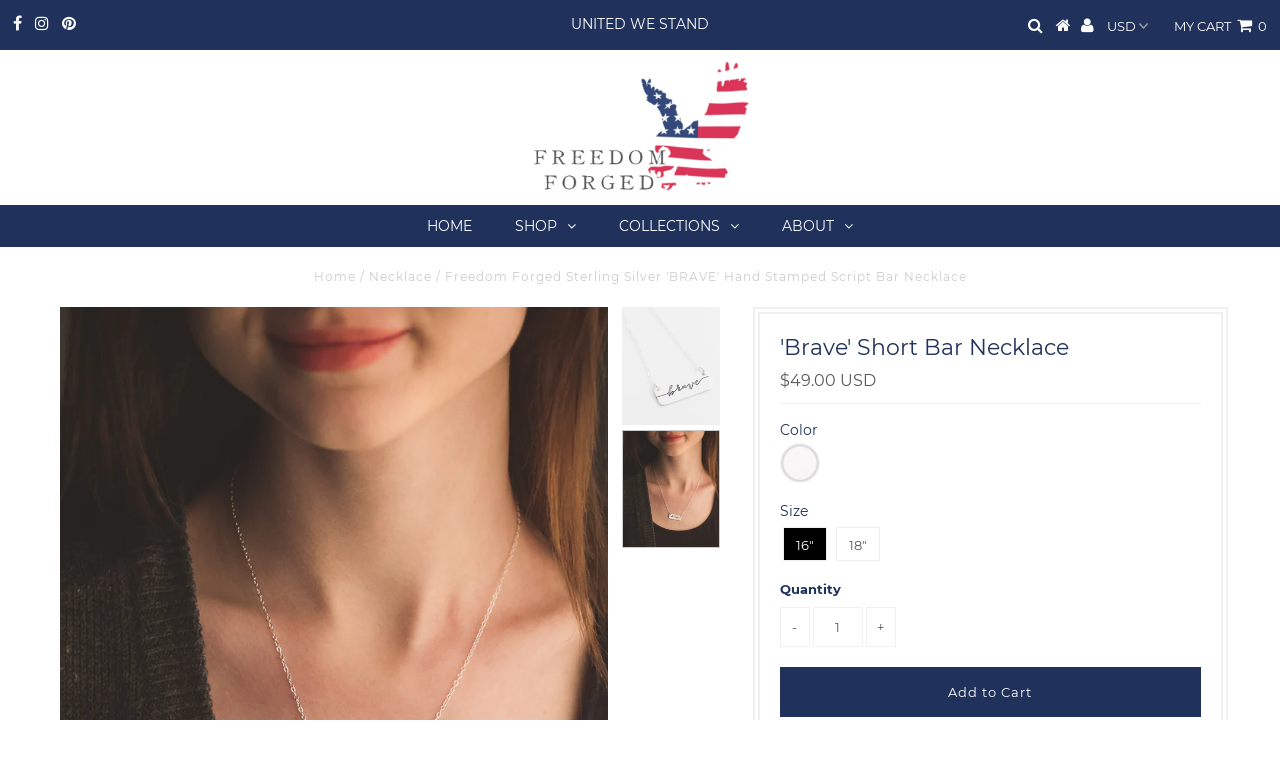

--- FILE ---
content_type: text/html; charset=utf-8
request_url: https://freedomforgedco.com/products/brave-short-bar-necklace
body_size: 25723
content:
<!DOCTYPE html>
<!--[if lt IE 7 ]><html class="ie ie6" lang="en"> <![endif]-->
<!--[if IE 7 ]><html class="ie ie7" lang="en"> <![endif]-->
<!--[if IE 8 ]><html class="ie ie8" lang="en"> <![endif]-->
<!--[if (gte IE 9)|!(IE)]><!--><html lang="en" class="no-js"> <!--<![endif]-->
<head>
  
  
  <!-- Google Tag Manager --><link rel="shortcut icon" href="//freedomforgedco.com/cdn/shop/files/FF_american_flag_eagle_sillhouette-color_32x32.jpg?v=1613552489" type="image/png"><script>(function(w,d,s,l,i){w[l]=w[l]||[];w[l].push({'gtm.start':
new Date().getTime(),event:'gtm.js'});var f=d.getElementsByTagName(s)[0],
j=d.createElement(s),dl=l!='dataLayer'?'&l='+l:'';j.async=true;j.src=
'https://www.googletagmanager.com/gtm.js?id='+i+dl;f.parentNode.insertBefore(j,f);
})(window,document,'script','dataLayer','GTM-NFPBB3C');</script>
<!-- End Google Tag Manager -->
<meta name="google-site-verification" content="Mk2ykkL8_XgVE_F8DDB6tYvsn43e4dDx69U30Lz9Iyw" />
  <meta charset="utf-8" />
  

<meta property="og:type" content="product">
<meta property="og:title" content="&#39;Brave&#39; Short Bar Necklace">
<meta property="og:url" content="https://freedomforgedco.com/products/brave-short-bar-necklace">
<meta property="og:description" content="&quot;A coward is incapable of exhibiting love; it is the prerogative of the brave.&quot; - Mahatma Gandhi
So many other virtues and principles are developed by exercising bravery. Who do you know who is working through daunting experiences with a brave heart? This token is made to be worn near that heart as a reminder of the strength that comes from bravery.
&quot;I love the man that can smile in trouble, that can gather strength from distress, and grow brave by reflection. &#39;Tis the business of little minds to shrink, but he whose heart is firm, and whose conscience approves his conduct, will pursue his principles unto death. -Thomas Paine 

These short bars are 1&quot; x 3/8&quot; and connect to a 16&quot; or 18&quot; necklace.
Made with solid sterling silver.

&quot;The future doesn&#39;t belong to the fainthearted; it belongs to the brave.&quot; -Ronald Reagan
&quot;Moral excellence comes about as a result of habit. We become just by doing just acts, temperate by doing temperate acts, brave by doing brave acts.&quot; -Aristotle">

<meta property="og:image" content="http://freedomforgedco.com/cdn/shop/products/FF_Images_11-2018-1320_grande.jpg?v=1571718076">
<meta property="og:image:secure_url" content="https://freedomforgedco.com/cdn/shop/products/FF_Images_11-2018-1320_grande.jpg?v=1571718076">

<meta property="og:image" content="http://freedomforgedco.com/cdn/shop/products/FF_Model_Images_11-2018-8065_grande.jpg?v=1571718076">
<meta property="og:image:secure_url" content="https://freedomforgedco.com/cdn/shop/products/FF_Model_Images_11-2018-8065_grande.jpg?v=1571718076">

<meta property="og:price:amount" content="49.00">
<meta property="og:price:currency" content="USD">

<meta property="og:site_name" content="Freedom Forged">



<meta name="twitter:card" content="summary">


<meta name="twitter:site" content="@">


<meta name="twitter:title" content="&#39;Brave&#39; Short Bar Necklace">
<meta name="twitter:description" content="&quot;A coward is incapable of exhibiting love; it is the prerogative of the brave.&quot; - Mahatma Gandhi
So many other virtues and principles are developed by exercising bravery. Who do you know who is workin">
<meta name="twitter:image" content="https://freedomforgedco.com/cdn/shop/products/FF_Images_11-2018-1320_large.jpg?v=1571718076">
<meta name="twitter:image:width" content="480">
<meta name="twitter:image:height" content="480">

  <!-- Basic Page Needs
================================================== -->

  <title>
    Freedom Forged Sterling Silver &#39;BRAVE&#39; Hand Stamped Script Bar Necklace
  </title>
  
  <meta name="description" content="&quot;A coward is incapable of exhibiting love; it is the prerogative of the brave.&quot; - Mahatma Gandhi So many other virtues and principles are developed by exercising bravery. Who do you know who is working through daunting experiences with a brave heart? This token is made to be worn near that heart as a reminder of the st" />
  
  <link rel="canonical" href="https://freedomforgedco.com/products/brave-short-bar-necklace" />

  <!-- CSS
================================================== -->

  


































































  <link href="//freedomforgedco.com/cdn/shop/t/2/assets/stylesheet.css?v=4259368552887893841655486348" rel="stylesheet" type="text/css" media="all" />
  <link href="//freedomforgedco.com/cdn/shop/t/2/assets/queries.css?v=139278526930969987391532658034" rel="stylesheet" type="text/css" media="all" />

  <!-- JS
================================================== -->

  <script src="//ajax.googleapis.com/ajax/libs/jquery/2.2.3/jquery.min.js" type="text/javascript"></script>
  <script src="//freedomforgedco.com/cdn/shop/t/2/assets/eventemitter3.min.js?v=27939738353326123541675356428" type="text/javascript"></script>
<script src="//freedomforgedco.com/cdn/s/javascripts/currencies.js" type="text/javascript"></script>
<script src="//freedomforgedco.com/cdn/shop/t/2/assets/jquery.currencies.min.js?v=175057760772006623221532658027" type="text/javascript"></script>

<script>

Currency.format = 'money_with_currency_format';
var shopCurrency = 'USD';

/* Sometimes merchants change their shop currency, let's tell our JavaScript file */
Currency.moneyFormats[shopCurrency].money_with_currency_format = "${{amount}} USD";
Currency.moneyFormats[shopCurrency].money_format = "${{amount}}";

/* Default currency */
var defaultCurrency = 'USD';

/* Cookie currency */
var cookieCurrency = Currency.cookie.read();

$( document ).ready(function() {
  /* Fix for customer account pages */
  jQuery('span.money span.money').each(function() {
    jQuery(this).parents('span.money').removeClass('money');
  });

  /* Saving the current price */
  jQuery('span.money').each(function() {
    jQuery(this).attr('data-currency-USD', jQuery(this).html());
  });

  // If there's no cookie.
  if (cookieCurrency == null) {
    if (shopCurrency !== defaultCurrency) {
      Currency.convertAll(shopCurrency, defaultCurrency);
    }
    else {
      Currency.currentCurrency = defaultCurrency;
    }
  }
  // If the cookie value does not correspond to any value in the currency dropdown.
  else if (jQuery('[name=currencies]').size() && jQuery('[name=currencies] option[value=' + cookieCurrency + ']').size() === 0) {
    Currency.currentCurrency = shopCurrency;
    Currency.cookie.write(shopCurrency);
  }
  // If the cookie value is the same as the shop currency set in settings.
  else if (cookieCurrency === shopCurrency) {
    Currency.currentCurrency = shopCurrency;
  }
  // If the cookie currency is different than the shop currency.
  else {
    Currency.currentCurrency = cookieCurrency || USD;
  }

  // Update (on load) the currency shown in currency picker to currentCurrrency.
  jQuery('[name=currencies]').val(Currency.currentCurrency).change(function() {
    var newCurrency = jQuery(this).val();

    Currency.convertAll(Currency.currentCurrency, newCurrency);
  });

  // Convert all currencies with span.money to currentCurrrency on doc.ready load.
  Currency.convertAll(shopCurrency, Currency.currentCurrency);
});

</script>

<script src="//freedomforgedco.com/cdn/shop/t/2/assets/theme.js?v=61587013303010503481534120861" type="text/javascript"></script>
  <script src="//freedomforgedco.com/cdn/shopifycloud/storefront/assets/themes_support/option_selection-b017cd28.js" type="text/javascript"></script>

  

  <!--[if lt IE 9]>
<script src="//html5shim.googlecode.com/svn/trunk/html5.js"></script>
<![endif]-->

  <meta name="viewport" content="width=device-width, initial-scale=1, maximum-scale=1">

  
    <link rel="shortcut icon" href="//freedomforgedco.com/cdn/shop/files/FF_american_flag_eagle_sillhouette-color_32x32.jpg?v=1613552489" type="image/png" />
  

  
  <script>window.performance && window.performance.mark && window.performance.mark('shopify.content_for_header.start');</script><meta name="google-site-verification" content="Aw2xknsDEmwN-GVaysFd2gKlcbveBiEMLx52N-8Qg0I">
<meta id="shopify-digital-wallet" name="shopify-digital-wallet" content="/1690992749/digital_wallets/dialog">
<meta name="shopify-checkout-api-token" content="462e748047e3528220dfbb898927b7b6">
<link rel="alternate" type="application/json+oembed" href="https://freedomforgedco.com/products/brave-short-bar-necklace.oembed">
<script async="async" src="/checkouts/internal/preloads.js?locale=en-US"></script>
<link rel="preconnect" href="https://shop.app" crossorigin="anonymous">
<script async="async" src="https://shop.app/checkouts/internal/preloads.js?locale=en-US&shop_id=1690992749" crossorigin="anonymous"></script>
<script id="apple-pay-shop-capabilities" type="application/json">{"shopId":1690992749,"countryCode":"US","currencyCode":"USD","merchantCapabilities":["supports3DS"],"merchantId":"gid:\/\/shopify\/Shop\/1690992749","merchantName":"Freedom Forged","requiredBillingContactFields":["postalAddress","email"],"requiredShippingContactFields":["postalAddress","email"],"shippingType":"shipping","supportedNetworks":["visa","masterCard","amex","discover","elo","jcb"],"total":{"type":"pending","label":"Freedom Forged","amount":"1.00"},"shopifyPaymentsEnabled":true,"supportsSubscriptions":true}</script>
<script id="shopify-features" type="application/json">{"accessToken":"462e748047e3528220dfbb898927b7b6","betas":["rich-media-storefront-analytics"],"domain":"freedomforgedco.com","predictiveSearch":true,"shopId":1690992749,"locale":"en"}</script>
<script>var Shopify = Shopify || {};
Shopify.shop = "freedom-forged.myshopify.com";
Shopify.locale = "en";
Shopify.currency = {"active":"USD","rate":"1.0"};
Shopify.country = "US";
Shopify.theme = {"name":"Testament","id":32937050221,"schema_name":"Testament","schema_version":"6.4","theme_store_id":623,"role":"main"};
Shopify.theme.handle = "null";
Shopify.theme.style = {"id":null,"handle":null};
Shopify.cdnHost = "freedomforgedco.com/cdn";
Shopify.routes = Shopify.routes || {};
Shopify.routes.root = "/";</script>
<script type="module">!function(o){(o.Shopify=o.Shopify||{}).modules=!0}(window);</script>
<script>!function(o){function n(){var o=[];function n(){o.push(Array.prototype.slice.apply(arguments))}return n.q=o,n}var t=o.Shopify=o.Shopify||{};t.loadFeatures=n(),t.autoloadFeatures=n()}(window);</script>
<script>
  window.ShopifyPay = window.ShopifyPay || {};
  window.ShopifyPay.apiHost = "shop.app\/pay";
  window.ShopifyPay.redirectState = null;
</script>
<script id="shop-js-analytics" type="application/json">{"pageType":"product"}</script>
<script defer="defer" async type="module" src="//freedomforgedco.com/cdn/shopifycloud/shop-js/modules/v2/client.init-shop-cart-sync_BApSsMSl.en.esm.js"></script>
<script defer="defer" async type="module" src="//freedomforgedco.com/cdn/shopifycloud/shop-js/modules/v2/chunk.common_CBoos6YZ.esm.js"></script>
<script type="module">
  await import("//freedomforgedco.com/cdn/shopifycloud/shop-js/modules/v2/client.init-shop-cart-sync_BApSsMSl.en.esm.js");
await import("//freedomforgedco.com/cdn/shopifycloud/shop-js/modules/v2/chunk.common_CBoos6YZ.esm.js");

  window.Shopify.SignInWithShop?.initShopCartSync?.({"fedCMEnabled":true,"windoidEnabled":true});

</script>
<script>
  window.Shopify = window.Shopify || {};
  if (!window.Shopify.featureAssets) window.Shopify.featureAssets = {};
  window.Shopify.featureAssets['shop-js'] = {"shop-cart-sync":["modules/v2/client.shop-cart-sync_DJczDl9f.en.esm.js","modules/v2/chunk.common_CBoos6YZ.esm.js"],"init-fed-cm":["modules/v2/client.init-fed-cm_BzwGC0Wi.en.esm.js","modules/v2/chunk.common_CBoos6YZ.esm.js"],"init-windoid":["modules/v2/client.init-windoid_BS26ThXS.en.esm.js","modules/v2/chunk.common_CBoos6YZ.esm.js"],"shop-cash-offers":["modules/v2/client.shop-cash-offers_DthCPNIO.en.esm.js","modules/v2/chunk.common_CBoos6YZ.esm.js","modules/v2/chunk.modal_Bu1hFZFC.esm.js"],"shop-button":["modules/v2/client.shop-button_D_JX508o.en.esm.js","modules/v2/chunk.common_CBoos6YZ.esm.js"],"init-shop-email-lookup-coordinator":["modules/v2/client.init-shop-email-lookup-coordinator_DFwWcvrS.en.esm.js","modules/v2/chunk.common_CBoos6YZ.esm.js"],"shop-toast-manager":["modules/v2/client.shop-toast-manager_tEhgP2F9.en.esm.js","modules/v2/chunk.common_CBoos6YZ.esm.js"],"shop-login-button":["modules/v2/client.shop-login-button_DwLgFT0K.en.esm.js","modules/v2/chunk.common_CBoos6YZ.esm.js","modules/v2/chunk.modal_Bu1hFZFC.esm.js"],"avatar":["modules/v2/client.avatar_BTnouDA3.en.esm.js"],"init-shop-cart-sync":["modules/v2/client.init-shop-cart-sync_BApSsMSl.en.esm.js","modules/v2/chunk.common_CBoos6YZ.esm.js"],"pay-button":["modules/v2/client.pay-button_BuNmcIr_.en.esm.js","modules/v2/chunk.common_CBoos6YZ.esm.js"],"init-shop-for-new-customer-accounts":["modules/v2/client.init-shop-for-new-customer-accounts_DrjXSI53.en.esm.js","modules/v2/client.shop-login-button_DwLgFT0K.en.esm.js","modules/v2/chunk.common_CBoos6YZ.esm.js","modules/v2/chunk.modal_Bu1hFZFC.esm.js"],"init-customer-accounts-sign-up":["modules/v2/client.init-customer-accounts-sign-up_TlVCiykN.en.esm.js","modules/v2/client.shop-login-button_DwLgFT0K.en.esm.js","modules/v2/chunk.common_CBoos6YZ.esm.js","modules/v2/chunk.modal_Bu1hFZFC.esm.js"],"shop-follow-button":["modules/v2/client.shop-follow-button_C5D3XtBb.en.esm.js","modules/v2/chunk.common_CBoos6YZ.esm.js","modules/v2/chunk.modal_Bu1hFZFC.esm.js"],"checkout-modal":["modules/v2/client.checkout-modal_8TC_1FUY.en.esm.js","modules/v2/chunk.common_CBoos6YZ.esm.js","modules/v2/chunk.modal_Bu1hFZFC.esm.js"],"init-customer-accounts":["modules/v2/client.init-customer-accounts_C0Oh2ljF.en.esm.js","modules/v2/client.shop-login-button_DwLgFT0K.en.esm.js","modules/v2/chunk.common_CBoos6YZ.esm.js","modules/v2/chunk.modal_Bu1hFZFC.esm.js"],"lead-capture":["modules/v2/client.lead-capture_Cq0gfm7I.en.esm.js","modules/v2/chunk.common_CBoos6YZ.esm.js","modules/v2/chunk.modal_Bu1hFZFC.esm.js"],"shop-login":["modules/v2/client.shop-login_BmtnoEUo.en.esm.js","modules/v2/chunk.common_CBoos6YZ.esm.js","modules/v2/chunk.modal_Bu1hFZFC.esm.js"],"payment-terms":["modules/v2/client.payment-terms_BHOWV7U_.en.esm.js","modules/v2/chunk.common_CBoos6YZ.esm.js","modules/v2/chunk.modal_Bu1hFZFC.esm.js"]};
</script>
<script>(function() {
  var isLoaded = false;
  function asyncLoad() {
    if (isLoaded) return;
    isLoaded = true;
    var urls = ["https:\/\/chimpstatic.com\/mcjs-connected\/js\/users\/da37584687d66a11e5de226b6\/c40dc71499817ae7164719698.js?shop=freedom-forged.myshopify.com","https:\/\/assets1.adroll.com\/shopify\/latest\/j\/shopify_rolling_bootstrap_v2.js?adroll_adv_id=6TCMYSG25JHMBCY6UQJTGV\u0026adroll_pix_id=SUPE3GAPP5APDM3DSV2PCE\u0026shop=freedom-forged.myshopify.com","https:\/\/productoptions.w3apps.co\/js\/options.js?shop=freedom-forged.myshopify.com","https:\/\/static.klaviyo.com\/onsite\/js\/klaviyo.js?company_id=VGmDuB\u0026shop=freedom-forged.myshopify.com","https:\/\/static.klaviyo.com\/onsite\/js\/klaviyo.js?company_id=Rmyc2j\u0026shop=freedom-forged.myshopify.com"];
    for (var i = 0; i < urls.length; i++) {
      var s = document.createElement('script');
      s.type = 'text/javascript';
      s.async = true;
      s.src = urls[i];
      var x = document.getElementsByTagName('script')[0];
      x.parentNode.insertBefore(s, x);
    }
  };
  if(window.attachEvent) {
    window.attachEvent('onload', asyncLoad);
  } else {
    window.addEventListener('load', asyncLoad, false);
  }
})();</script>
<script id="__st">var __st={"a":1690992749,"offset":-25200,"reqid":"095165e9-ae49-43b1-a967-ef6a0d4b597e-1768874808","pageurl":"freedomforgedco.com\/products\/brave-short-bar-necklace","u":"081c437e387c","p":"product","rtyp":"product","rid":1487286468717};</script>
<script>window.ShopifyPaypalV4VisibilityTracking = true;</script>
<script id="captcha-bootstrap">!function(){'use strict';const t='contact',e='account',n='new_comment',o=[[t,t],['blogs',n],['comments',n],[t,'customer']],c=[[e,'customer_login'],[e,'guest_login'],[e,'recover_customer_password'],[e,'create_customer']],r=t=>t.map((([t,e])=>`form[action*='/${t}']:not([data-nocaptcha='true']) input[name='form_type'][value='${e}']`)).join(','),a=t=>()=>t?[...document.querySelectorAll(t)].map((t=>t.form)):[];function s(){const t=[...o],e=r(t);return a(e)}const i='password',u='form_key',d=['recaptcha-v3-token','g-recaptcha-response','h-captcha-response',i],f=()=>{try{return window.sessionStorage}catch{return}},m='__shopify_v',_=t=>t.elements[u];function p(t,e,n=!1){try{const o=window.sessionStorage,c=JSON.parse(o.getItem(e)),{data:r}=function(t){const{data:e,action:n}=t;return t[m]||n?{data:e,action:n}:{data:t,action:n}}(c);for(const[e,n]of Object.entries(r))t.elements[e]&&(t.elements[e].value=n);n&&o.removeItem(e)}catch(o){console.error('form repopulation failed',{error:o})}}const l='form_type',E='cptcha';function T(t){t.dataset[E]=!0}const w=window,h=w.document,L='Shopify',v='ce_forms',y='captcha';let A=!1;((t,e)=>{const n=(g='f06e6c50-85a8-45c8-87d0-21a2b65856fe',I='https://cdn.shopify.com/shopifycloud/storefront-forms-hcaptcha/ce_storefront_forms_captcha_hcaptcha.v1.5.2.iife.js',D={infoText:'Protected by hCaptcha',privacyText:'Privacy',termsText:'Terms'},(t,e,n)=>{const o=w[L][v],c=o.bindForm;if(c)return c(t,g,e,D).then(n);var r;o.q.push([[t,g,e,D],n]),r=I,A||(h.body.append(Object.assign(h.createElement('script'),{id:'captcha-provider',async:!0,src:r})),A=!0)});var g,I,D;w[L]=w[L]||{},w[L][v]=w[L][v]||{},w[L][v].q=[],w[L][y]=w[L][y]||{},w[L][y].protect=function(t,e){n(t,void 0,e),T(t)},Object.freeze(w[L][y]),function(t,e,n,w,h,L){const[v,y,A,g]=function(t,e,n){const i=e?o:[],u=t?c:[],d=[...i,...u],f=r(d),m=r(i),_=r(d.filter((([t,e])=>n.includes(e))));return[a(f),a(m),a(_),s()]}(w,h,L),I=t=>{const e=t.target;return e instanceof HTMLFormElement?e:e&&e.form},D=t=>v().includes(t);t.addEventListener('submit',(t=>{const e=I(t);if(!e)return;const n=D(e)&&!e.dataset.hcaptchaBound&&!e.dataset.recaptchaBound,o=_(e),c=g().includes(e)&&(!o||!o.value);(n||c)&&t.preventDefault(),c&&!n&&(function(t){try{if(!f())return;!function(t){const e=f();if(!e)return;const n=_(t);if(!n)return;const o=n.value;o&&e.removeItem(o)}(t);const e=Array.from(Array(32),(()=>Math.random().toString(36)[2])).join('');!function(t,e){_(t)||t.append(Object.assign(document.createElement('input'),{type:'hidden',name:u})),t.elements[u].value=e}(t,e),function(t,e){const n=f();if(!n)return;const o=[...t.querySelectorAll(`input[type='${i}']`)].map((({name:t})=>t)),c=[...d,...o],r={};for(const[a,s]of new FormData(t).entries())c.includes(a)||(r[a]=s);n.setItem(e,JSON.stringify({[m]:1,action:t.action,data:r}))}(t,e)}catch(e){console.error('failed to persist form',e)}}(e),e.submit())}));const S=(t,e)=>{t&&!t.dataset[E]&&(n(t,e.some((e=>e===t))),T(t))};for(const o of['focusin','change'])t.addEventListener(o,(t=>{const e=I(t);D(e)&&S(e,y())}));const B=e.get('form_key'),M=e.get(l),P=B&&M;t.addEventListener('DOMContentLoaded',(()=>{const t=y();if(P)for(const e of t)e.elements[l].value===M&&p(e,B);[...new Set([...A(),...v().filter((t=>'true'===t.dataset.shopifyCaptcha))])].forEach((e=>S(e,t)))}))}(h,new URLSearchParams(w.location.search),n,t,e,['guest_login'])})(!0,!0)}();</script>
<script integrity="sha256-4kQ18oKyAcykRKYeNunJcIwy7WH5gtpwJnB7kiuLZ1E=" data-source-attribution="shopify.loadfeatures" defer="defer" src="//freedomforgedco.com/cdn/shopifycloud/storefront/assets/storefront/load_feature-a0a9edcb.js" crossorigin="anonymous"></script>
<script crossorigin="anonymous" defer="defer" src="//freedomforgedco.com/cdn/shopifycloud/storefront/assets/shopify_pay/storefront-65b4c6d7.js?v=20250812"></script>
<script data-source-attribution="shopify.dynamic_checkout.dynamic.init">var Shopify=Shopify||{};Shopify.PaymentButton=Shopify.PaymentButton||{isStorefrontPortableWallets:!0,init:function(){window.Shopify.PaymentButton.init=function(){};var t=document.createElement("script");t.src="https://freedomforgedco.com/cdn/shopifycloud/portable-wallets/latest/portable-wallets.en.js",t.type="module",document.head.appendChild(t)}};
</script>
<script data-source-attribution="shopify.dynamic_checkout.buyer_consent">
  function portableWalletsHideBuyerConsent(e){var t=document.getElementById("shopify-buyer-consent"),n=document.getElementById("shopify-subscription-policy-button");t&&n&&(t.classList.add("hidden"),t.setAttribute("aria-hidden","true"),n.removeEventListener("click",e))}function portableWalletsShowBuyerConsent(e){var t=document.getElementById("shopify-buyer-consent"),n=document.getElementById("shopify-subscription-policy-button");t&&n&&(t.classList.remove("hidden"),t.removeAttribute("aria-hidden"),n.addEventListener("click",e))}window.Shopify?.PaymentButton&&(window.Shopify.PaymentButton.hideBuyerConsent=portableWalletsHideBuyerConsent,window.Shopify.PaymentButton.showBuyerConsent=portableWalletsShowBuyerConsent);
</script>
<script data-source-attribution="shopify.dynamic_checkout.cart.bootstrap">document.addEventListener("DOMContentLoaded",(function(){function t(){return document.querySelector("shopify-accelerated-checkout-cart, shopify-accelerated-checkout")}if(t())Shopify.PaymentButton.init();else{new MutationObserver((function(e,n){t()&&(Shopify.PaymentButton.init(),n.disconnect())})).observe(document.body,{childList:!0,subtree:!0})}}));
</script>
<link id="shopify-accelerated-checkout-styles" rel="stylesheet" media="screen" href="https://freedomforgedco.com/cdn/shopifycloud/portable-wallets/latest/accelerated-checkout-backwards-compat.css" crossorigin="anonymous">
<style id="shopify-accelerated-checkout-cart">
        #shopify-buyer-consent {
  margin-top: 1em;
  display: inline-block;
  width: 100%;
}

#shopify-buyer-consent.hidden {
  display: none;
}

#shopify-subscription-policy-button {
  background: none;
  border: none;
  padding: 0;
  text-decoration: underline;
  font-size: inherit;
  cursor: pointer;
}

#shopify-subscription-policy-button::before {
  box-shadow: none;
}

      </style>

<script>window.performance && window.performance.mark && window.performance.mark('shopify.content_for_header.end');</script>
  <script type="text/javascript">
    new WOW().init();
  </script>
  <link rel="next" href="/next"/>
  <link rel="prev" href="/prev"/>
  <script src="https://productoptions.w3apps.co/js/options.js" type="text/javascript"></script>
<script type="text/javascript">
    setTimeout(function() { 
        w3productOptionsJS($); 
    }, 0);
</script>
  <!-- Global site tag (gtag.js) - Google Ads: 565064023 -->
<script async src="https://www.googletagmanager.com/gtag/js?id=AW-565064023"></script>
<script>
  window.dataLayer = window.dataLayer || [];
  function gtag(){dataLayer.push(arguments);}
  gtag('js', new Date());  gtag('config', 'AW-565064023');
</script>
<!-- Global site tag (gtag.js) - Google Ads: 565064023 -->
<script async src="https://www.googletagmanager.com/gtag/js?id=AW-565064023"></script>
<script>
  window.dataLayer = window.dataLayer || [];
  function gtag(){dataLayer.push(arguments);}
  gtag('js', new Date());

  gtag('config', 'AW-565064023');
</script>
  
<link href="https://monorail-edge.shopifysvc.com" rel="dns-prefetch">
<script>(function(){if ("sendBeacon" in navigator && "performance" in window) {try {var session_token_from_headers = performance.getEntriesByType('navigation')[0].serverTiming.find(x => x.name == '_s').description;} catch {var session_token_from_headers = undefined;}var session_cookie_matches = document.cookie.match(/_shopify_s=([^;]*)/);var session_token_from_cookie = session_cookie_matches && session_cookie_matches.length === 2 ? session_cookie_matches[1] : "";var session_token = session_token_from_headers || session_token_from_cookie || "";function handle_abandonment_event(e) {var entries = performance.getEntries().filter(function(entry) {return /monorail-edge.shopifysvc.com/.test(entry.name);});if (!window.abandonment_tracked && entries.length === 0) {window.abandonment_tracked = true;var currentMs = Date.now();var navigation_start = performance.timing.navigationStart;var payload = {shop_id: 1690992749,url: window.location.href,navigation_start,duration: currentMs - navigation_start,session_token,page_type: "product"};window.navigator.sendBeacon("https://monorail-edge.shopifysvc.com/v1/produce", JSON.stringify({schema_id: "online_store_buyer_site_abandonment/1.1",payload: payload,metadata: {event_created_at_ms: currentMs,event_sent_at_ms: currentMs}}));}}window.addEventListener('pagehide', handle_abandonment_event);}}());</script>
<script id="web-pixels-manager-setup">(function e(e,d,r,n,o){if(void 0===o&&(o={}),!Boolean(null===(a=null===(i=window.Shopify)||void 0===i?void 0:i.analytics)||void 0===a?void 0:a.replayQueue)){var i,a;window.Shopify=window.Shopify||{};var t=window.Shopify;t.analytics=t.analytics||{};var s=t.analytics;s.replayQueue=[],s.publish=function(e,d,r){return s.replayQueue.push([e,d,r]),!0};try{self.performance.mark("wpm:start")}catch(e){}var l=function(){var e={modern:/Edge?\/(1{2}[4-9]|1[2-9]\d|[2-9]\d{2}|\d{4,})\.\d+(\.\d+|)|Firefox\/(1{2}[4-9]|1[2-9]\d|[2-9]\d{2}|\d{4,})\.\d+(\.\d+|)|Chrom(ium|e)\/(9{2}|\d{3,})\.\d+(\.\d+|)|(Maci|X1{2}).+ Version\/(15\.\d+|(1[6-9]|[2-9]\d|\d{3,})\.\d+)([,.]\d+|)( \(\w+\)|)( Mobile\/\w+|) Safari\/|Chrome.+OPR\/(9{2}|\d{3,})\.\d+\.\d+|(CPU[ +]OS|iPhone[ +]OS|CPU[ +]iPhone|CPU IPhone OS|CPU iPad OS)[ +]+(15[._]\d+|(1[6-9]|[2-9]\d|\d{3,})[._]\d+)([._]\d+|)|Android:?[ /-](13[3-9]|1[4-9]\d|[2-9]\d{2}|\d{4,})(\.\d+|)(\.\d+|)|Android.+Firefox\/(13[5-9]|1[4-9]\d|[2-9]\d{2}|\d{4,})\.\d+(\.\d+|)|Android.+Chrom(ium|e)\/(13[3-9]|1[4-9]\d|[2-9]\d{2}|\d{4,})\.\d+(\.\d+|)|SamsungBrowser\/([2-9]\d|\d{3,})\.\d+/,legacy:/Edge?\/(1[6-9]|[2-9]\d|\d{3,})\.\d+(\.\d+|)|Firefox\/(5[4-9]|[6-9]\d|\d{3,})\.\d+(\.\d+|)|Chrom(ium|e)\/(5[1-9]|[6-9]\d|\d{3,})\.\d+(\.\d+|)([\d.]+$|.*Safari\/(?![\d.]+ Edge\/[\d.]+$))|(Maci|X1{2}).+ Version\/(10\.\d+|(1[1-9]|[2-9]\d|\d{3,})\.\d+)([,.]\d+|)( \(\w+\)|)( Mobile\/\w+|) Safari\/|Chrome.+OPR\/(3[89]|[4-9]\d|\d{3,})\.\d+\.\d+|(CPU[ +]OS|iPhone[ +]OS|CPU[ +]iPhone|CPU IPhone OS|CPU iPad OS)[ +]+(10[._]\d+|(1[1-9]|[2-9]\d|\d{3,})[._]\d+)([._]\d+|)|Android:?[ /-](13[3-9]|1[4-9]\d|[2-9]\d{2}|\d{4,})(\.\d+|)(\.\d+|)|Mobile Safari.+OPR\/([89]\d|\d{3,})\.\d+\.\d+|Android.+Firefox\/(13[5-9]|1[4-9]\d|[2-9]\d{2}|\d{4,})\.\d+(\.\d+|)|Android.+Chrom(ium|e)\/(13[3-9]|1[4-9]\d|[2-9]\d{2}|\d{4,})\.\d+(\.\d+|)|Android.+(UC? ?Browser|UCWEB|U3)[ /]?(15\.([5-9]|\d{2,})|(1[6-9]|[2-9]\d|\d{3,})\.\d+)\.\d+|SamsungBrowser\/(5\.\d+|([6-9]|\d{2,})\.\d+)|Android.+MQ{2}Browser\/(14(\.(9|\d{2,})|)|(1[5-9]|[2-9]\d|\d{3,})(\.\d+|))(\.\d+|)|K[Aa][Ii]OS\/(3\.\d+|([4-9]|\d{2,})\.\d+)(\.\d+|)/},d=e.modern,r=e.legacy,n=navigator.userAgent;return n.match(d)?"modern":n.match(r)?"legacy":"unknown"}(),u="modern"===l?"modern":"legacy",c=(null!=n?n:{modern:"",legacy:""})[u],f=function(e){return[e.baseUrl,"/wpm","/b",e.hashVersion,"modern"===e.buildTarget?"m":"l",".js"].join("")}({baseUrl:d,hashVersion:r,buildTarget:u}),m=function(e){var d=e.version,r=e.bundleTarget,n=e.surface,o=e.pageUrl,i=e.monorailEndpoint;return{emit:function(e){var a=e.status,t=e.errorMsg,s=(new Date).getTime(),l=JSON.stringify({metadata:{event_sent_at_ms:s},events:[{schema_id:"web_pixels_manager_load/3.1",payload:{version:d,bundle_target:r,page_url:o,status:a,surface:n,error_msg:t},metadata:{event_created_at_ms:s}}]});if(!i)return console&&console.warn&&console.warn("[Web Pixels Manager] No Monorail endpoint provided, skipping logging."),!1;try{return self.navigator.sendBeacon.bind(self.navigator)(i,l)}catch(e){}var u=new XMLHttpRequest;try{return u.open("POST",i,!0),u.setRequestHeader("Content-Type","text/plain"),u.send(l),!0}catch(e){return console&&console.warn&&console.warn("[Web Pixels Manager] Got an unhandled error while logging to Monorail."),!1}}}}({version:r,bundleTarget:l,surface:e.surface,pageUrl:self.location.href,monorailEndpoint:e.monorailEndpoint});try{o.browserTarget=l,function(e){var d=e.src,r=e.async,n=void 0===r||r,o=e.onload,i=e.onerror,a=e.sri,t=e.scriptDataAttributes,s=void 0===t?{}:t,l=document.createElement("script"),u=document.querySelector("head"),c=document.querySelector("body");if(l.async=n,l.src=d,a&&(l.integrity=a,l.crossOrigin="anonymous"),s)for(var f in s)if(Object.prototype.hasOwnProperty.call(s,f))try{l.dataset[f]=s[f]}catch(e){}if(o&&l.addEventListener("load",o),i&&l.addEventListener("error",i),u)u.appendChild(l);else{if(!c)throw new Error("Did not find a head or body element to append the script");c.appendChild(l)}}({src:f,async:!0,onload:function(){if(!function(){var e,d;return Boolean(null===(d=null===(e=window.Shopify)||void 0===e?void 0:e.analytics)||void 0===d?void 0:d.initialized)}()){var d=window.webPixelsManager.init(e)||void 0;if(d){var r=window.Shopify.analytics;r.replayQueue.forEach((function(e){var r=e[0],n=e[1],o=e[2];d.publishCustomEvent(r,n,o)})),r.replayQueue=[],r.publish=d.publishCustomEvent,r.visitor=d.visitor,r.initialized=!0}}},onerror:function(){return m.emit({status:"failed",errorMsg:"".concat(f," has failed to load")})},sri:function(e){var d=/^sha384-[A-Za-z0-9+/=]+$/;return"string"==typeof e&&d.test(e)}(c)?c:"",scriptDataAttributes:o}),m.emit({status:"loading"})}catch(e){m.emit({status:"failed",errorMsg:(null==e?void 0:e.message)||"Unknown error"})}}})({shopId: 1690992749,storefrontBaseUrl: "https://freedomforgedco.com",extensionsBaseUrl: "https://extensions.shopifycdn.com/cdn/shopifycloud/web-pixels-manager",monorailEndpoint: "https://monorail-edge.shopifysvc.com/unstable/produce_batch",surface: "storefront-renderer",enabledBetaFlags: ["2dca8a86"],webPixelsConfigList: [{"id":"761004347","configuration":"{\"config\":\"{\\\"pixel_id\\\":\\\"AW-700124971\\\",\\\"target_country\\\":\\\"US\\\",\\\"gtag_events\\\":[{\\\"type\\\":\\\"page_view\\\",\\\"action_label\\\":\\\"AW-700124971\\\/p269CMqruLEBEKue7M0C\\\"},{\\\"type\\\":\\\"purchase\\\",\\\"action_label\\\":\\\"AW-700124971\\\/Ca-MCM2ruLEBEKue7M0C\\\"},{\\\"type\\\":\\\"view_item\\\",\\\"action_label\\\":\\\"AW-700124971\\\/O7XsCNCruLEBEKue7M0C\\\"},{\\\"type\\\":\\\"add_to_cart\\\",\\\"action_label\\\":\\\"AW-700124971\\\/Bl-KCNOruLEBEKue7M0C\\\"},{\\\"type\\\":\\\"begin_checkout\\\",\\\"action_label\\\":\\\"AW-700124971\\\/ojKJCNaruLEBEKue7M0C\\\"},{\\\"type\\\":\\\"search\\\",\\\"action_label\\\":\\\"AW-700124971\\\/KASsCNmruLEBEKue7M0C\\\"},{\\\"type\\\":\\\"add_payment_info\\\",\\\"action_label\\\":\\\"AW-700124971\\\/N29uCNyruLEBEKue7M0C\\\"}],\\\"enable_monitoring_mode\\\":false}\"}","eventPayloadVersion":"v1","runtimeContext":"OPEN","scriptVersion":"b2a88bafab3e21179ed38636efcd8a93","type":"APP","apiClientId":1780363,"privacyPurposes":[],"dataSharingAdjustments":{"protectedCustomerApprovalScopes":["read_customer_address","read_customer_email","read_customer_name","read_customer_personal_data","read_customer_phone"]}},{"id":"349831483","configuration":"{\"pixel_id\":\"496090951239192\",\"pixel_type\":\"facebook_pixel\",\"metaapp_system_user_token\":\"-\"}","eventPayloadVersion":"v1","runtimeContext":"OPEN","scriptVersion":"ca16bc87fe92b6042fbaa3acc2fbdaa6","type":"APP","apiClientId":2329312,"privacyPurposes":["ANALYTICS","MARKETING","SALE_OF_DATA"],"dataSharingAdjustments":{"protectedCustomerApprovalScopes":["read_customer_address","read_customer_email","read_customer_name","read_customer_personal_data","read_customer_phone"]}},{"id":"140673339","eventPayloadVersion":"v1","runtimeContext":"LAX","scriptVersion":"1","type":"CUSTOM","privacyPurposes":["MARKETING"],"name":"Meta pixel (migrated)"},{"id":"153157947","eventPayloadVersion":"v1","runtimeContext":"LAX","scriptVersion":"1","type":"CUSTOM","privacyPurposes":["ANALYTICS"],"name":"Google Analytics tag (migrated)"},{"id":"shopify-app-pixel","configuration":"{}","eventPayloadVersion":"v1","runtimeContext":"STRICT","scriptVersion":"0450","apiClientId":"shopify-pixel","type":"APP","privacyPurposes":["ANALYTICS","MARKETING"]},{"id":"shopify-custom-pixel","eventPayloadVersion":"v1","runtimeContext":"LAX","scriptVersion":"0450","apiClientId":"shopify-pixel","type":"CUSTOM","privacyPurposes":["ANALYTICS","MARKETING"]}],isMerchantRequest: false,initData: {"shop":{"name":"Freedom Forged","paymentSettings":{"currencyCode":"USD"},"myshopifyDomain":"freedom-forged.myshopify.com","countryCode":"US","storefrontUrl":"https:\/\/freedomforgedco.com"},"customer":null,"cart":null,"checkout":null,"productVariants":[{"price":{"amount":49.0,"currencyCode":"USD"},"product":{"title":"'Brave' Short Bar Necklace","vendor":"Freedom Forged","id":"1487286468717","untranslatedTitle":"'Brave' Short Bar Necklace","url":"\/products\/brave-short-bar-necklace","type":"Necklace"},"id":"13822193074285","image":{"src":"\/\/freedomforgedco.com\/cdn\/shop\/products\/FF_Model_Images_11-2018-8065.jpg?v=1571718076"},"sku":"barnecklace.ssrrecbrave.ss16link","title":"sterling silver \/ 16\"","untranslatedTitle":"sterling silver \/ 16\""},{"price":{"amount":49.0,"currencyCode":"USD"},"product":{"title":"'Brave' Short Bar Necklace","vendor":"Freedom Forged","id":"1487286468717","untranslatedTitle":"'Brave' Short Bar Necklace","url":"\/products\/brave-short-bar-necklace","type":"Necklace"},"id":"32838755287149","image":{"src":"\/\/freedomforgedco.com\/cdn\/shop\/products\/FF_Model_Images_11-2018-8065.jpg?v=1571718076"},"sku":"barnecklace.ssrrecbrave.ss18link","title":"sterling silver \/ 18\"","untranslatedTitle":"sterling silver \/ 18\""}],"purchasingCompany":null},},"https://freedomforgedco.com/cdn","fcfee988w5aeb613cpc8e4bc33m6693e112",{"modern":"","legacy":""},{"shopId":"1690992749","storefrontBaseUrl":"https:\/\/freedomforgedco.com","extensionBaseUrl":"https:\/\/extensions.shopifycdn.com\/cdn\/shopifycloud\/web-pixels-manager","surface":"storefront-renderer","enabledBetaFlags":"[\"2dca8a86\"]","isMerchantRequest":"false","hashVersion":"fcfee988w5aeb613cpc8e4bc33m6693e112","publish":"custom","events":"[[\"page_viewed\",{}],[\"product_viewed\",{\"productVariant\":{\"price\":{\"amount\":49.0,\"currencyCode\":\"USD\"},\"product\":{\"title\":\"'Brave' Short Bar Necklace\",\"vendor\":\"Freedom Forged\",\"id\":\"1487286468717\",\"untranslatedTitle\":\"'Brave' Short Bar Necklace\",\"url\":\"\/products\/brave-short-bar-necklace\",\"type\":\"Necklace\"},\"id\":\"13822193074285\",\"image\":{\"src\":\"\/\/freedomforgedco.com\/cdn\/shop\/products\/FF_Model_Images_11-2018-8065.jpg?v=1571718076\"},\"sku\":\"barnecklace.ssrrecbrave.ss16link\",\"title\":\"sterling silver \/ 16\\\"\",\"untranslatedTitle\":\"sterling silver \/ 16\\\"\"}}]]"});</script><script>
  window.ShopifyAnalytics = window.ShopifyAnalytics || {};
  window.ShopifyAnalytics.meta = window.ShopifyAnalytics.meta || {};
  window.ShopifyAnalytics.meta.currency = 'USD';
  var meta = {"product":{"id":1487286468717,"gid":"gid:\/\/shopify\/Product\/1487286468717","vendor":"Freedom Forged","type":"Necklace","handle":"brave-short-bar-necklace","variants":[{"id":13822193074285,"price":4900,"name":"'Brave' Short Bar Necklace - sterling silver \/ 16\"","public_title":"sterling silver \/ 16\"","sku":"barnecklace.ssrrecbrave.ss16link"},{"id":32838755287149,"price":4900,"name":"'Brave' Short Bar Necklace - sterling silver \/ 18\"","public_title":"sterling silver \/ 18\"","sku":"barnecklace.ssrrecbrave.ss18link"}],"remote":false},"page":{"pageType":"product","resourceType":"product","resourceId":1487286468717,"requestId":"095165e9-ae49-43b1-a967-ef6a0d4b597e-1768874808"}};
  for (var attr in meta) {
    window.ShopifyAnalytics.meta[attr] = meta[attr];
  }
</script>
<script class="analytics">
  (function () {
    var customDocumentWrite = function(content) {
      var jquery = null;

      if (window.jQuery) {
        jquery = window.jQuery;
      } else if (window.Checkout && window.Checkout.$) {
        jquery = window.Checkout.$;
      }

      if (jquery) {
        jquery('body').append(content);
      }
    };

    var hasLoggedConversion = function(token) {
      if (token) {
        return document.cookie.indexOf('loggedConversion=' + token) !== -1;
      }
      return false;
    }

    var setCookieIfConversion = function(token) {
      if (token) {
        var twoMonthsFromNow = new Date(Date.now());
        twoMonthsFromNow.setMonth(twoMonthsFromNow.getMonth() + 2);

        document.cookie = 'loggedConversion=' + token + '; expires=' + twoMonthsFromNow;
      }
    }

    var trekkie = window.ShopifyAnalytics.lib = window.trekkie = window.trekkie || [];
    if (trekkie.integrations) {
      return;
    }
    trekkie.methods = [
      'identify',
      'page',
      'ready',
      'track',
      'trackForm',
      'trackLink'
    ];
    trekkie.factory = function(method) {
      return function() {
        var args = Array.prototype.slice.call(arguments);
        args.unshift(method);
        trekkie.push(args);
        return trekkie;
      };
    };
    for (var i = 0; i < trekkie.methods.length; i++) {
      var key = trekkie.methods[i];
      trekkie[key] = trekkie.factory(key);
    }
    trekkie.load = function(config) {
      trekkie.config = config || {};
      trekkie.config.initialDocumentCookie = document.cookie;
      var first = document.getElementsByTagName('script')[0];
      var script = document.createElement('script');
      script.type = 'text/javascript';
      script.onerror = function(e) {
        var scriptFallback = document.createElement('script');
        scriptFallback.type = 'text/javascript';
        scriptFallback.onerror = function(error) {
                var Monorail = {
      produce: function produce(monorailDomain, schemaId, payload) {
        var currentMs = new Date().getTime();
        var event = {
          schema_id: schemaId,
          payload: payload,
          metadata: {
            event_created_at_ms: currentMs,
            event_sent_at_ms: currentMs
          }
        };
        return Monorail.sendRequest("https://" + monorailDomain + "/v1/produce", JSON.stringify(event));
      },
      sendRequest: function sendRequest(endpointUrl, payload) {
        // Try the sendBeacon API
        if (window && window.navigator && typeof window.navigator.sendBeacon === 'function' && typeof window.Blob === 'function' && !Monorail.isIos12()) {
          var blobData = new window.Blob([payload], {
            type: 'text/plain'
          });

          if (window.navigator.sendBeacon(endpointUrl, blobData)) {
            return true;
          } // sendBeacon was not successful

        } // XHR beacon

        var xhr = new XMLHttpRequest();

        try {
          xhr.open('POST', endpointUrl);
          xhr.setRequestHeader('Content-Type', 'text/plain');
          xhr.send(payload);
        } catch (e) {
          console.log(e);
        }

        return false;
      },
      isIos12: function isIos12() {
        return window.navigator.userAgent.lastIndexOf('iPhone; CPU iPhone OS 12_') !== -1 || window.navigator.userAgent.lastIndexOf('iPad; CPU OS 12_') !== -1;
      }
    };
    Monorail.produce('monorail-edge.shopifysvc.com',
      'trekkie_storefront_load_errors/1.1',
      {shop_id: 1690992749,
      theme_id: 32937050221,
      app_name: "storefront",
      context_url: window.location.href,
      source_url: "//freedomforgedco.com/cdn/s/trekkie.storefront.cd680fe47e6c39ca5d5df5f0a32d569bc48c0f27.min.js"});

        };
        scriptFallback.async = true;
        scriptFallback.src = '//freedomforgedco.com/cdn/s/trekkie.storefront.cd680fe47e6c39ca5d5df5f0a32d569bc48c0f27.min.js';
        first.parentNode.insertBefore(scriptFallback, first);
      };
      script.async = true;
      script.src = '//freedomforgedco.com/cdn/s/trekkie.storefront.cd680fe47e6c39ca5d5df5f0a32d569bc48c0f27.min.js';
      first.parentNode.insertBefore(script, first);
    };
    trekkie.load(
      {"Trekkie":{"appName":"storefront","development":false,"defaultAttributes":{"shopId":1690992749,"isMerchantRequest":null,"themeId":32937050221,"themeCityHash":"329486171991244522","contentLanguage":"en","currency":"USD","eventMetadataId":"d525d5c6-2e8c-4bbc-8823-79562eba6ccb"},"isServerSideCookieWritingEnabled":true,"monorailRegion":"shop_domain","enabledBetaFlags":["65f19447"]},"Session Attribution":{},"S2S":{"facebookCapiEnabled":true,"source":"trekkie-storefront-renderer","apiClientId":580111}}
    );

    var loaded = false;
    trekkie.ready(function() {
      if (loaded) return;
      loaded = true;

      window.ShopifyAnalytics.lib = window.trekkie;

      var originalDocumentWrite = document.write;
      document.write = customDocumentWrite;
      try { window.ShopifyAnalytics.merchantGoogleAnalytics.call(this); } catch(error) {};
      document.write = originalDocumentWrite;

      window.ShopifyAnalytics.lib.page(null,{"pageType":"product","resourceType":"product","resourceId":1487286468717,"requestId":"095165e9-ae49-43b1-a967-ef6a0d4b597e-1768874808","shopifyEmitted":true});

      var match = window.location.pathname.match(/checkouts\/(.+)\/(thank_you|post_purchase)/)
      var token = match? match[1]: undefined;
      if (!hasLoggedConversion(token)) {
        setCookieIfConversion(token);
        window.ShopifyAnalytics.lib.track("Viewed Product",{"currency":"USD","variantId":13822193074285,"productId":1487286468717,"productGid":"gid:\/\/shopify\/Product\/1487286468717","name":"'Brave' Short Bar Necklace - sterling silver \/ 16\"","price":"49.00","sku":"barnecklace.ssrrecbrave.ss16link","brand":"Freedom Forged","variant":"sterling silver \/ 16\"","category":"Necklace","nonInteraction":true,"remote":false},undefined,undefined,{"shopifyEmitted":true});
      window.ShopifyAnalytics.lib.track("monorail:\/\/trekkie_storefront_viewed_product\/1.1",{"currency":"USD","variantId":13822193074285,"productId":1487286468717,"productGid":"gid:\/\/shopify\/Product\/1487286468717","name":"'Brave' Short Bar Necklace - sterling silver \/ 16\"","price":"49.00","sku":"barnecklace.ssrrecbrave.ss16link","brand":"Freedom Forged","variant":"sterling silver \/ 16\"","category":"Necklace","nonInteraction":true,"remote":false,"referer":"https:\/\/freedomforgedco.com\/products\/brave-short-bar-necklace"});
      }
    });


        var eventsListenerScript = document.createElement('script');
        eventsListenerScript.async = true;
        eventsListenerScript.src = "//freedomforgedco.com/cdn/shopifycloud/storefront/assets/shop_events_listener-3da45d37.js";
        document.getElementsByTagName('head')[0].appendChild(eventsListenerScript);

})();</script>
  <script>
  if (!window.ga || (window.ga && typeof window.ga !== 'function')) {
    window.ga = function ga() {
      (window.ga.q = window.ga.q || []).push(arguments);
      if (window.Shopify && window.Shopify.analytics && typeof window.Shopify.analytics.publish === 'function') {
        window.Shopify.analytics.publish("ga_stub_called", {}, {sendTo: "google_osp_migration"});
      }
      console.error("Shopify's Google Analytics stub called with:", Array.from(arguments), "\nSee https://help.shopify.com/manual/promoting-marketing/pixels/pixel-migration#google for more information.");
    };
    if (window.Shopify && window.Shopify.analytics && typeof window.Shopify.analytics.publish === 'function') {
      window.Shopify.analytics.publish("ga_stub_initialized", {}, {sendTo: "google_osp_migration"});
    }
  }
</script>
<script
  defer
  src="https://freedomforgedco.com/cdn/shopifycloud/perf-kit/shopify-perf-kit-3.0.4.min.js"
  data-application="storefront-renderer"
  data-shop-id="1690992749"
  data-render-region="gcp-us-central1"
  data-page-type="product"
  data-theme-instance-id="32937050221"
  data-theme-name="Testament"
  data-theme-version="6.4"
  data-monorail-region="shop_domain"
  data-resource-timing-sampling-rate="10"
  data-shs="true"
  data-shs-beacon="true"
  data-shs-export-with-fetch="true"
  data-shs-logs-sample-rate="1"
  data-shs-beacon-endpoint="https://freedomforgedco.com/api/collect"
></script>
</head>
<body class="gridlock product">
<!-- Google Tag Manager (noscript) -->
  
  <script src="https://apps.elfsight.com/p/platform.js" defer></script>
<div class="elfsight-app-94071eee-f424-4835-91b2-041d81ab8307"></div>
  
<noscript><iframe src="https://www.googletagmanager.com/ns.html?id=GTM-NFPBB3C"
height="0" width="0" style="display:none;visibility:hidden"></iframe></noscript>
<!-- End Google Tag Manager (noscript) -->
<main id="panel">
  <div class="page-wrap">
    <div id="shopify-section-header" class="shopify-section">


<div class="header-section" data-section-id="header" data-section-type="header-section">
  <header>
    
    <div class="gridlock-fluid">
      <div class="row">
        
        <div class="row" id="upper-content">
          <ul id="social-icons" class="desktop-4 tablet-6 mobile-3">
            <li><a href="https://www.facebook.com/freedomforgedco/" target="_blank"><i class="fa fa-facebook fa-2x" aria-hidden="true"></i></a></li>
            <li><a href="//instagram.com/freedomforgedco/" target="_blank"><i class="fa fa-instagram fa-2x" aria-hidden="true"></i></a></li>
            
            <li><a href="https://www.pinterest.ch/freedomforgedco" target="_blank"><i class="fa fa-pinterest fa-2x" aria-hidden="true"></i></a></li>
            
            
            
            
            
          </ul><div id="hello" class="desktop-4 tablet-6 mobile-3">UNITED WE STAND
</div><ul id="cart" class="desktop-4  tablet-6 mobile-3">
            <li class="mm-trigger">
              <i class="fa fa-bars" aria-hidden="true"></i> MENU
            </li>
            <li class="seeks">
              <form action="/search" method="get" id="searchbox">
                <input type="text" name="q" class="search-input" id="q" placeholder="Search" />
                
                <input type="hidden" name="type" value="product">
                
              </form>
              <a href="#" class="search-icon"><i class="fa fa-search fa-2x" aria-hidden="true"></i></a>
            </li>
            <li><a href="https://freedomforgedco.com"><i class="fa fa-home fa-2x" aria-hidden="true"></i></a>
            
            
            <li class="cust"><a href="/account/login"><i class="fa fa-user fa-2x" aria-hidden="true"></i></a></li>
            
            
            <li><select class="currency-picker" name="currencies">
  
  
  <option value="USD" selected="selected">USD</option>
  
  
  <option value="CAD">CAD</option>
  
  
  
  <option value="EUR">EUR</option>
  
  
  
  <option value="GBP">GBP</option>
  
  
  
  <option value="AUD">AUD</option>
  
  
</select></li>
            <li><a class="my-cart-link" href="/cart">MY CART&nbsp; <i class="fa fa-shopping-cart fa-2x" aria-hidden="true"></i>&nbsp; <span id="item_count">0</span></a></li>
          </ul>
        </div>
        
      </div>
    </div>
    
  </header>
  <div class="header-wrapper">
    <div class="row">
      <div id="logo" class="desktop-12 tablet-6 mobile-3">
        
<a href="/">
          <img src="//freedomforgedco.com/cdn/shop/files/FF_Logo_Text_Eagle-color_756ad2b6-bfa7-4a76-8ea9-bcafe69df087_800x.jpg?v=1614310099" alt="Freedom Forged" itemprop="logo">
        </a>
        
      </div>
    </div>
    <div class="clear"></div>
    <nav>
      <ul id="main-nav" class="row">
      	
        
        


<li><a href="/" title="">Home</a></li>


        
        


<li class="dropdown has_sub_menu" aria-haspopup="true" aria-expanded="false"><a href="/collections/all" title="">Shop</a>
  <ul class="submenu">
    
    
    <li><a href="/collections/new">New!</a></li>
    

    
    
    <li><a href="/collections/all-styles">Shop All Styles</a></li>
    

    
    
    <li><a href="/collections/personalized-jewelry">Custom + Personalized</a></li>
    

    
    
    <li><a href="/collections/men-women">Man + Woman</a></li>
    

    
    
    <li><a href="/collections/child-baby">Baby + Child</a></li>
    

    
    
    <li class="nest has_sub_menu" aria-haspopup="true" aria-expanded="false"><a href="/collections/necklaces">Necklaces</a>
      <ul class="nested">
        
        <li><a href="/collections/bar-necklaces">Bar Necklaces</a></li>
        
        <li><a href="/collections/tiny-coin-necklaces">Tiny Coin Necklaces</a></li>
        
        <li><a href="/collections/coin-necklaces">Coin Necklaces</a></li>
        
        <li><a href="/collections/charm-necklaces">Charm Necklaces</a></li>
        
        <li><a href="/collections/freedom-tag-necklaces">Freedom Tag Necklaces</a></li>
        
        <li><a href="/collections/personalized-jewelry">Custom + Personalized Necklaces</a></li>
        
      </ul>
    </li>
    

    
    
    <li><a href="/collections/cuff-bracelets">Cuff Bracelets</a></li>
    

    
    
    <li><a href="/collections/rings">Rings</a></li>
    

    
    
    <li><a href="/collections/key-chains">Key Chains</a></li>
    

    
    
    <li><a href="/collections/extras">Extras</a></li>
    

    
  </ul>
</li>


        
        


<li class="dropdown has_sub_menu" aria-haspopup="true" aria-expanded="false"><a href="/collections/collections" title="">Collections</a>
  <ul class="submenu">
    
    
    <li><a href="/collections/all-styles">Shop All Collections</a></li>
    

    
    
    <li><a href="/collections/personalized-jewelry">Custom + Personalized</a></li>
    

    
    
    <li><a href="/collections/military">Military</a></li>
    

    
    
    <li><a href="/collections/police-fire">Police + Fire + Medical</a></li>
    

    
    
    <li><a href="/collections/freedom-rifle-collection">Freedom Rifle</a></li>
    

    
    
    <li><a href="/collections/americana">Americana</a></li>
    

    
    
    <li><a href="/collections/the-man-spot-rifle-collection">Frontier</a></li>
    

    
    
    <li><a href="/collections/strength-collection">Bravery + Strength</a></li>
    

    
  </ul>
</li>


        
        


<li class="dropdown has_sub_menu" aria-haspopup="true" aria-expanded="false"><a href="/apps/help-center" title="">About</a>
  <ul class="submenu">
    
    
    <li><a href="/apps/help-center">FAQ</a></li>
    

    
    
    <li><a href="/pages/about-us">About Us</a></li>
    

    
  </ul>
</li>


        
      </ul>
    </nav>
    
    <div class="clear header-spacer"></div>
    
  </div>
  <style>
    
    @media screen and ( min-width: 740px ) {
      #logo img { max-width: 220px; }
    }
    

    #hello { font-size: 14px; }

    
    @media screen and (min-width: 740px ) {
      ul#cart li.mm-trigger { display: none; }
    }
    
    ul#main-nav li {
      line-height: 40px;
    }
    ul#main-nav li ul.submenu {
      top: 40px;
    }
    ul.megamenu {
      top: 40px;
    }
    nav {
      border-top: 1px solid rgba(0,0,0,0);
      border-bottom: 1px solid rgba(0,0,0,0);
    }
  </style>
</div>


</div>
    

    <div class="content-wrapper">
      
        <div id="content" class="row">
          
            
                <div id="breadcrumb" class="desktop-12 tablet-6 mobile-3">
    <a href="/" class="homepage-link" title="Home">Home</a>
    
    
    <span class="separator"> / </span> 
    <a href="/collections/types?q=Necklace" title="Necklace">Necklace</a>
    
    <span class="separator"> / </span>
    <span class="page-title">Freedom Forged Sterling Silver &#39;BRAVE&#39; Hand Stamped Script Bar Necklace</span>
    
  </div>


            
          
          <div id="shopify-section-product-template" class="shopify-section">

<div itemscope itemtype="http://schema.org/Product" id="product-1487286468717" class="product-section" data-section-id="product-template" data-section-type="product-section">

  <meta itemprop="url" content="https://freedomforgedco.com/products/brave-short-bar-necklace">
  <meta itemprop="image" content="//freedomforgedco.com/cdn/shop/products/FF_Images_11-2018-1320_grande.jpg?v=1571718076">

  <div class="product-top">

    
    
      <!-- For Mobile -->
      <div id="mobile-product" class="mobile-3">
        <div class="mobile-gallery"><ul class="slides">
             
               

               

               <li id="slide" class="product-slide slide_image " data-image-id="4258378449005">
                <img class="slideshow__image slideshow__image-- lazyload lazyload-fade"
                  src="//freedomforgedco.com/cdn/shop/products/FF_Images_11-2018-1320_300x.jpg?v=1571718076"
                  data-src="//freedomforgedco.com/cdn/shop/products/FF_Images_11-2018-1320_{width}x.jpg?v=1571718076"
                  data-sizes="auto"
                  data-zoom-src="//freedomforgedco.com/cdn/shop/products/FF_Images_11-2018-1320_{width}x.jpg?v=1571718076"
                  alt="&#39;Brave&#39; Short Bar Necklace">
                  <noscript>
                    <img src="//freedomforgedco.com/cdn/shop/products/FF_Images_11-2018-1320_800x.jpg?v=1571718076" alt="'Brave' Short Bar Necklace">
                  </noscript>
               </li>
             
               

               

               <li id="slide" class="product-slide slide_image flex-active-slide" data-image-id="4351602589805">
                <img class="slideshow__image slideshow__image-- lazyload lazyload-fade"
                  src="//freedomforgedco.com/cdn/shop/products/FF_Model_Images_11-2018-8065_300x.jpg?v=1571718076"
                  data-src="//freedomforgedco.com/cdn/shop/products/FF_Model_Images_11-2018-8065_{width}x.jpg?v=1571718076"
                  data-sizes="auto"
                  data-zoom-src="//freedomforgedco.com/cdn/shop/products/FF_Model_Images_11-2018-8065_{width}x.jpg?v=1571718076"
                  alt="&#39;Brave&#39; Short Bar Necklace">
                  <noscript>
                    <img src="//freedomforgedco.com/cdn/shop/products/FF_Images_11-2018-1320_800x.jpg?v=1571718076" alt="'Brave' Short Bar Necklace">
                  </noscript>
               </li>
             
            </ul></div>
      </div>
    

    <div class="product-photos desktop-7 tablet-3 mobile-hide" data-product-gallery>






<div class="product-main-images desktop-10 tablet-5 mobile-hide">
  <div class="product-image-container" style="padding-bottom: 120.04801920768307%;" >
    
      
      

      <div class="product-main-image selected" data-image-id="4258378449005">
        <a class="product-fancybox" rel="product-images"  href="//freedomforgedco.com/cdn/shop/products/FF_Images_11-2018-1320_2400x.jpg?v=1571718076">
          <img id="1487286468717" class="product__image lazyload lazyload-fade"
            src="//freedomforgedco.com/cdn/shop/products/FF_Images_11-2018-1320_300x.jpg?v=1571718076"
            data-src="//freedomforgedco.com/cdn/shop/products/FF_Images_11-2018-1320_{width}x.jpg?v=1571718076"
            data-sizes="auto"
            data-zoom-src="//freedomforgedco.com/cdn/shop/products/FF_Images_11-2018-1320_2400x.jpg?v=1571718076"
            alt="&#39;Brave&#39; Short Bar Necklace">
        </a>
        <noscript>
          <img id="1487286468717" class="product-main-image" src="//freedomforgedco.com/cdn/shop/products/FF_Model_Images_11-2018-8065_800x.jpg?v=1571718076" alt='&#39;Brave&#39; Short Bar Necklace'/>
        </noscript>
      </div>
    
      
      

      <div class="product-main-image " data-image-id="4351602589805">
        <a class="product-fancybox" rel="product-images"  href="//freedomforgedco.com/cdn/shop/products/FF_Model_Images_11-2018-8065_2400x.jpg?v=1571718076">
          <img id="1487286468717" class="product__image lazyload lazyload-fade"
            src="//freedomforgedco.com/cdn/shop/products/FF_Model_Images_11-2018-8065_300x.jpg?v=1571718076"
            data-src="//freedomforgedco.com/cdn/shop/products/FF_Model_Images_11-2018-8065_{width}x.jpg?v=1571718076"
            data-sizes="auto"
            data-zoom-src="//freedomforgedco.com/cdn/shop/products/FF_Model_Images_11-2018-8065_2400x.jpg?v=1571718076"
            alt="&#39;Brave&#39; Short Bar Necklace">
        </a>
        <noscript>
          <img id="1487286468717" class="product-main-image" src="//freedomforgedco.com/cdn/shop/products/FF_Model_Images_11-2018-8065_800x.jpg?v=1571718076" alt='&#39;Brave&#39; Short Bar Necklace'/>
        </noscript>
      </div>
    
  </div>
</div>


  <div id="thumbnail-gallery" class="product-thumbnails desktop-2 tablet-1 mobile-hide">
    
      
        

        <div class="product-thumbnail slide selected" data-image-id="4258378449005">
          <a href="#" data-image="//freedomforgedco.com/cdn/shop/products/FF_Images_11-2018-1320_100x.jpg?v=1571718076" data-zoom-src="//freedomforgedco.com/cdn/shop/products/FF_Images_11-2018-1320_{width}x.jpg?v=1571718076">
            <img class="lazyload lazyload-fade"
              src="//freedomforgedco.com/cdn/shop/products/FF_Images_11-2018-1320_100x.jpg?v=1571718076"
              data-src="//freedomforgedco.com/cdn/shop/products/FF_Images_11-2018-1320_{width}x.jpg?v=1571718076"
              data-sizes="auto"
              data-image-id="4258378449005"
              alt="&#39;Brave&#39; Short Bar Necklace">
          </a>

          <noscript>
            <img class="product-thumbnail" src="//freedomforgedco.com/cdn/shop/products/FF_Images_11-2018-1320_100x.jpg?v=1571718076" alt="&#39;Brave&#39; Short Bar Necklace" />
          </noscript>
        </div>
      
        

        <div class="product-thumbnail slide " data-image-id="4351602589805">
          <a href="#" data-image="//freedomforgedco.com/cdn/shop/products/FF_Model_Images_11-2018-8065_100x.jpg?v=1571718076" data-zoom-src="//freedomforgedco.com/cdn/shop/products/FF_Model_Images_11-2018-8065_{width}x.jpg?v=1571718076">
            <img class="lazyload lazyload-fade"
              src="//freedomforgedco.com/cdn/shop/products/FF_Model_Images_11-2018-8065_100x.jpg?v=1571718076"
              data-src="//freedomforgedco.com/cdn/shop/products/FF_Model_Images_11-2018-8065_{width}x.jpg?v=1571718076"
              data-sizes="auto"
              data-image-id="4351602589805"
              alt="&#39;Brave&#39; Short Bar Necklace">
          </a>

          <noscript>
            <img class="product-thumbnail" src="//freedomforgedco.com/cdn/shop/products/FF_Model_Images_11-2018-8065_100x.jpg?v=1571718076" alt="&#39;Brave&#39; Short Bar Necklace" />
          </noscript>
        </div>
      
    
  </div>


</div>

    <div id="product-right" class="desktop-5 tablet-3 mobile-3">
      <div id="product-description">
        
        <h1 itemprop="name">'Brave' Short Bar Necklace</h1>
        
    	  <div itemprop="offers" itemscope itemtype="http://schema.org/Offer">
          <meta itemprop="priceCurrency" content="USD">
          <link itemprop="availability" href="http://schema.org/InStock">

          
          



<form method="post" action="/cart/add" id="AddToCartForm" accept-charset="UTF-8" class="product_form" enctype="multipart/form-data" data-product-form="
            { &quot;money_format&quot;: &quot;${{amount}}&quot;,
              &quot;enable_history&quot;: true,
              &quot;currency_switcher_enabled&quot;: true,
              &quot;sold_out&quot;: &quot;Sold Out&quot;,
              &quot;button&quot;: &quot;Add to Cart&quot;,
              &quot;unavailable&quot;: &quot;Unavailable&quot;
            }
          "><input type="hidden" name="form_type" value="product" /><input type="hidden" name="utf8" value="✓" />
  <script class="product-json" type="application/json">
    {"id":1487286468717,"title":"'Brave' Short Bar Necklace","handle":"brave-short-bar-necklace","description":"\u003cp\u003e\u003cspan\u003e\u003c\/span\u003e\"A coward is incapable of exhibiting love; it is the prerogative of the brave.\" - Mahatma Gandhi\u003c\/p\u003e\n\u003cp\u003eSo many other virtues and principles are developed by exercising bravery. Who do you know who is working through daunting experiences with a brave heart? This token is made to be worn near that heart as a reminder of the strength that comes from bravery.\u003c\/p\u003e\n\u003cp\u003e\"I \u003cspan\u003elove the man that can smile in trouble, that can gather strength from distress, and grow brave by reflection. 'Tis the business of little minds to shrink, but he whose heart is firm, and whose conscience approves his conduct, will pursue his principles unto death. -Thomas Paine\u003c\/span\u003e \u003c\/p\u003e\n\u003cul\u003e\n\u003cli\u003eThese short bars are 1\" x 3\/8\" and connect to a 16\" or 18\" necklace.\u003c\/li\u003e\n\u003cli\u003eMade with solid sterling silver.\u003c\/li\u003e\n\u003c\/ul\u003e\n\u003cp\u003e\u003cspan\u003e\"The future doesn't belong to the fainthearted; it belongs to the brave.\"\u003c\/span\u003e -Ronald Reagan\u003c\/p\u003e\n\u003cp\u003e\"\u003cspan\u003eMoral excellence comes about as a result of habit. We become just by doing just acts, temperate by doing temperate acts, brave by doing brave acts.\" -Aristotle\u003c\/span\u003e\u003c\/p\u003e","published_at":"2018-07-26T21:12:39-06:00","created_at":"2018-11-11T09:53:35-07:00","vendor":"Freedom Forged","type":"Necklace","tags":["military","patriotic","word","words"],"price":4900,"price_min":4900,"price_max":4900,"available":true,"price_varies":false,"compare_at_price":null,"compare_at_price_min":0,"compare_at_price_max":0,"compare_at_price_varies":false,"variants":[{"id":13822193074285,"title":"sterling silver \/ 16\"","option1":"sterling silver","option2":"16\"","option3":null,"sku":"barnecklace.ssrrecbrave.ss16link","requires_shipping":true,"taxable":true,"featured_image":{"id":4351602589805,"product_id":1487286468717,"position":2,"created_at":"2019-01-03T09:40:34-07:00","updated_at":"2019-10-21T22:21:16-06:00","alt":null,"width":833,"height":1000,"src":"\/\/freedomforgedco.com\/cdn\/shop\/products\/FF_Model_Images_11-2018-8065.jpg?v=1571718076","variant_ids":[13822193074285,32838755287149]},"available":true,"name":"'Brave' Short Bar Necklace - sterling silver \/ 16\"","public_title":"sterling silver \/ 16\"","options":["sterling silver","16\""],"price":4900,"weight":0,"compare_at_price":null,"inventory_management":null,"barcode":"","featured_media":{"alt":null,"id":1291785535597,"position":2,"preview_image":{"aspect_ratio":0.833,"height":1000,"width":833,"src":"\/\/freedomforgedco.com\/cdn\/shop\/products\/FF_Model_Images_11-2018-8065.jpg?v=1571718076"}},"requires_selling_plan":false,"selling_plan_allocations":[]},{"id":32838755287149,"title":"sterling silver \/ 18\"","option1":"sterling silver","option2":"18\"","option3":null,"sku":"barnecklace.ssrrecbrave.ss18link","requires_shipping":true,"taxable":true,"featured_image":{"id":4351602589805,"product_id":1487286468717,"position":2,"created_at":"2019-01-03T09:40:34-07:00","updated_at":"2019-10-21T22:21:16-06:00","alt":null,"width":833,"height":1000,"src":"\/\/freedomforgedco.com\/cdn\/shop\/products\/FF_Model_Images_11-2018-8065.jpg?v=1571718076","variant_ids":[13822193074285,32838755287149]},"available":true,"name":"'Brave' Short Bar Necklace - sterling silver \/ 18\"","public_title":"sterling silver \/ 18\"","options":["sterling silver","18\""],"price":4900,"weight":0,"compare_at_price":null,"inventory_management":null,"barcode":"","featured_media":{"alt":null,"id":1291785535597,"position":2,"preview_image":{"aspect_ratio":0.833,"height":1000,"width":833,"src":"\/\/freedomforgedco.com\/cdn\/shop\/products\/FF_Model_Images_11-2018-8065.jpg?v=1571718076"}},"requires_selling_plan":false,"selling_plan_allocations":[]}],"images":["\/\/freedomforgedco.com\/cdn\/shop\/products\/FF_Images_11-2018-1320.jpg?v=1571718076","\/\/freedomforgedco.com\/cdn\/shop\/products\/FF_Model_Images_11-2018-8065.jpg?v=1571718076"],"featured_image":"\/\/freedomforgedco.com\/cdn\/shop\/products\/FF_Images_11-2018-1320.jpg?v=1571718076","options":["Color","Size"],"media":[{"alt":null,"id":1262885208173,"position":1,"preview_image":{"aspect_ratio":0.833,"height":1200,"width":1000,"src":"\/\/freedomforgedco.com\/cdn\/shop\/products\/FF_Images_11-2018-1320.jpg?v=1571718076"},"aspect_ratio":0.833,"height":1200,"media_type":"image","src":"\/\/freedomforgedco.com\/cdn\/shop\/products\/FF_Images_11-2018-1320.jpg?v=1571718076","width":1000},{"alt":null,"id":1291785535597,"position":2,"preview_image":{"aspect_ratio":0.833,"height":1000,"width":833,"src":"\/\/freedomforgedco.com\/cdn\/shop\/products\/FF_Model_Images_11-2018-8065.jpg?v=1571718076"},"aspect_ratio":0.833,"height":1000,"media_type":"image","src":"\/\/freedomforgedco.com\/cdn\/shop\/products\/FF_Model_Images_11-2018-8065.jpg?v=1571718076","width":833}],"requires_selling_plan":false,"selling_plan_groups":[],"content":"\u003cp\u003e\u003cspan\u003e\u003c\/span\u003e\"A coward is incapable of exhibiting love; it is the prerogative of the brave.\" - Mahatma Gandhi\u003c\/p\u003e\n\u003cp\u003eSo many other virtues and principles are developed by exercising bravery. Who do you know who is working through daunting experiences with a brave heart? This token is made to be worn near that heart as a reminder of the strength that comes from bravery.\u003c\/p\u003e\n\u003cp\u003e\"I \u003cspan\u003elove the man that can smile in trouble, that can gather strength from distress, and grow brave by reflection. 'Tis the business of little minds to shrink, but he whose heart is firm, and whose conscience approves his conduct, will pursue his principles unto death. -Thomas Paine\u003c\/span\u003e \u003c\/p\u003e\n\u003cul\u003e\n\u003cli\u003eThese short bars are 1\" x 3\/8\" and connect to a 16\" or 18\" necklace.\u003c\/li\u003e\n\u003cli\u003eMade with solid sterling silver.\u003c\/li\u003e\n\u003c\/ul\u003e\n\u003cp\u003e\u003cspan\u003e\"The future doesn't belong to the fainthearted; it belongs to the brave.\"\u003c\/span\u003e -Ronald Reagan\u003c\/p\u003e\n\u003cp\u003e\"\u003cspan\u003eMoral excellence comes about as a result of habit. We become just by doing just acts, temperate by doing temperate acts, brave by doing brave acts.\" -Aristotle\u003c\/span\u003e\u003c\/p\u003e"}
  </script><p id="product-price">
    <span class="product-price" itemprop="price">
      <span class="money">$49.00 USD</span>
    </span>
    
  </p><div class="clear"></div>

  
    <div class="select" >
      <select id="product-select-1487286468717" name='id'>
        
          <option value="13822193074285" selected="selected">
            sterling silver / 16" - $49.00
          </option>
        
          <option value="32838755287149" >
            sterling silver / 18" - $49.00
          </option>
        
      </select>
    </div>
    
      
        







<div class="swatch clearfix" data-option-index="1" data-other-options='["option2","option3"]'>
  <h5>Color</h5>

  
    

    

    

    

    
      

      

      

      

      
    
      

      

      
        

    

    

    

    

    

    

    
      
      <div class="swatch-element color ">
        <div class="tooltip">
          sterling silver
        </div>

        
      <input type="radio" id="swatch-1-sterling-silver" name="color" value="sterling silver" data-position="1" checked="checked" />
    

        <label for="swatch-1-sterling-silver" style="background-color: silver; background-image: url(//freedomforgedco.com/cdn/shop/t/2/assets/sterling-silver.png?v=54916714692315844231534970927)">
          
      <img class="crossed-out" src="//freedomforgedco.com/cdn/shop/t/2/assets/soldout.png?v=103157147771045630481532658028" />
    
        </label>
      </div>
    
    
  
</div>

      
        







<div class="swatch clearfix" data-option-index="2" data-other-options='["option1","option3"]'>
  <h5>Size</h5>

  
    

    

    

    

    
      

      

      

      

      
    
      

      
        

    

    

    

    

    

    

    
      
      <div class="swatch-element ">
        
      <input type="radio" id="swatch-2-16" name="size" value="16&quot;" data-position="2" checked="checked" />
    

        <label for="swatch-2-16">
          16"
          
      <img class="crossed-out" src="//freedomforgedco.com/cdn/shop/t/2/assets/soldout.png?v=103157147771045630481532658028" />
    
        </label>
      </div>
    
    
  
    

    

    

    

    
      

      
        
      

      

      

      

      
    

    

    

    

    

    

    

    
      
      <div class="swatch-element ">
        
      <input type="radio" id="swatch-2-18" name="size" value="18&quot;" data-position="2"  />
    

        <label for="swatch-2-18">
          18"
          
      <img class="crossed-out" src="//freedomforgedco.com/cdn/shop/t/2/assets/soldout.png?v=103157147771045630481532658028" />
    
        </label>
      </div>
    
    
  
</div>

      
    
  

<div class="w3-product-options" data-product-id="1487286468717" data-tags="military, patriotic, word, words"></div>

  
  <div class="product-add">
    
      <div class="qty-selection">
        <h5>Quantity</h5>
        <a class="down quantity-control-down" field="quantity">-</a>
          <input min="1" type="text" name="quantity" class="quantity" value="1" />
        <a class="up quantity-control-up" field="quantity">+</a>
      </div>
    
    <input id="addToCart" type="submit" name="button" class="add clearfix AddtoCart " value="Add to Cart"  />
    
  </div>

<input type="hidden" name="product-id" value="1487286468717" /><input type="hidden" name="section-id" value="product-template" /></form>


           
            
          
          </div>
          <div class="desc"><div class="share-icons">
  <a title="Share on Facebook" href="//www.facebook.com/sharer.php?u=https://freedomforgedco.com/products/brave-short-bar-necklace" class="facebook" target="_blank"><i class="fa fa-facebook fa-2x" aria-hidden="true"></i></a>
  <a title="Share on Twitter"  href="//twitter.com/home?status=https://freedomforgedco.com/products/brave-short-bar-necklace via @" title="Share on Twitter" target="_blank" class="twitter"><i class="fa fa-twitter fa-2x" aria-hidden="true"></i></a>

    
  
  
  <a title="Share on Pinterest" target="blank" href="//pinterest.com/pin/create/button/?url=https://freedomforgedco.com/products/brave-short-bar-necklace&amp;media=http://freedomforgedco.com/cdn/shop/products/FF_Images_11-2018-1320_1024x1024.jpg?v=1571718076" title="Pin This Product" class="pinterest"><i class="fa fa-pinterest fa-2x" aria-hidden="true"></i></a>
  
</div>

          </div>
      </div>

       
        <ul id="popups">
          
            <li class="first">
              <a href="#pop-one" class="fancybox">Shipping</a>
            </li>
          
          
          
          
            <li class="last">
              <a href="#pop-four" class="fancybox">Contact us</a>
            </li>
          
        </ul>
        
          <div id="pop-one" style="display: none"><p><strong>When will my order ship?</strong></p>
<p><span>- Your jewelry is handcrafted to order, but we try to get orders shipped within 3 business days. If you are hoping for a production rush, please contact us ahead at hello@freedomforgedco.com or leave us a note at checkout. When you order ships, you will receive an email with tracking.</span></p>
<p><strong>What shipping methods do you offer?</strong></p>
<p><span>- We ship with the USPS, and generally use first class, unless you upgrade to priority mail at checkout. We are happy to offer $5.95 flat-rate domestic shipping as well as complimentary shipping for all $75+ orders.</span></p>
<p><strong>Do you ship outside of the U.S.?</strong></p>
<p><span>- We ship internationally and love our friends who are abroad! While we try to keep costs down and offer flat-rate shipping, international shipping costs are just high, dang it. Consider combining orders with a few friends to save money on shipping.</span></p></div>
        
        
        
        
          <div id="pop-four" style="display: none"><form method="post" action="/contact#contact_form" id="contact_form" accept-charset="UTF-8" class="contact-form"><input type="hidden" name="form_type" value="contact" /><input type="hidden" name="utf8" value="✓" />
<div id="contactFormWrapper">
    <p>
      <label>Name</label>
      <input type="text" id="contactFormName" name="contact[name]" placeholder="Name" />
    </p>

    <p>
      <label>Email</label>
      <input type="email" id="contactFormEmail" name="contact[email]" placeholder="Email" />
    </p>

    <p>
      <label>Phone Number</label>
      <input type="text" id="contactFormTelephone" name="contact[phone]" placeholder="Phone Number" />
    </p> 

    <p>
      <label>Message</label>
      <textarea rows="15" cols="90" id="contactFormMessage" name="contact[body]" placeholder="Message"></textarea>
    </p>
    <p>
      <input type="submit" id="contactFormSubmit" class="secondary button" value="Send" />
    </p> 
</div>

<div class="clear"></div>






</form>      

<div class="clear"></div></div>
        
      
    </div></div>

   
    
      <div class="clear"></div>
      <div id="lower-description" class="desktop-8 desktop-push-2 tablet-6 mobile-3">
        <div class="section-title lines"><h2>Details</h2></div>
        <div class="rte" itemprop="description"><p><span></span>"A coward is incapable of exhibiting love; it is the prerogative of the brave." - Mahatma Gandhi</p>
<p>So many other virtues and principles are developed by exercising bravery. Who do you know who is working through daunting experiences with a brave heart? This token is made to be worn near that heart as a reminder of the strength that comes from bravery.</p>
<p>"I <span>love the man that can smile in trouble, that can gather strength from distress, and grow brave by reflection. 'Tis the business of little minds to shrink, but he whose heart is firm, and whose conscience approves his conduct, will pursue his principles unto death. -Thomas Paine</span> </p>
<ul>
<li>These short bars are 1" x 3/8" and connect to a 16" or 18" necklace.</li>
<li>Made with solid sterling silver.</li>
</ul>
<p><span>"The future doesn't belong to the fainthearted; it belongs to the brave."</span> -Ronald Reagan</p>
<p>"<span>Moral excellence comes about as a result of habit. We become just by doing just acts, temperate by doing temperate acts, brave by doing brave acts." -Aristotle</span></p></div>
      </div>
    
    <div class="clear"></div>
    
    <div class="clear"></div>
  
</div>
<style>
  #product-right {
    background: #ffffff;
    padding: 20px;
    border: 7px double #f0f0f0;
  }
  
  @media screen and ( min-width: 741px ) {
    
      #product-description, #product-description .rte, #product-description h1 { text-align: left; }
      .add { margin: 0; }
      ul#popups { text-align: left; }
      ul#popups li { margin-left: 0; margin-right: 10px; }
    
  }
  
    .select { display: none; }
    /* Hiding the drop-downs. */
    .product_variants, .selector-wrapper, .select { display: none; }
    label[for="product-select-option-"] { display: none; }
    #product-select-option- { display: none; }
    #product-select-option- + .custom-style-select-box { display: none !important; }
    
      .swatch .color label {
        background-position: center center;
        background-size: 34px 34px;
        background-repeat: no-repeat;
      }
    
  
  
    .swatch .color label {
      min-width: 34px !important;
      width: 34px !important;
      border-radius: 50%;
      outline: 0 !important;
    }
  
  
    .product-top .zoom-box {
      left: 48%;
    }
  
</style>


</div>

<script text="text/javascript">
  var _learnq = _learnq || [];

  var item = {
    Name: "'Brave' Short Bar Necklace",
    ProductID: 1487286468717,
    Categories: ["All Styles","Bar Necklaces","Home Page","Man + Woman","Military","Necklaces","Police + Fire + Medical","Strength Collection"],
    ImageURL: "https://freedomforgedco.com/cdn/shop/products/FF_Images_11-2018-1320_grande.jpg?v=1571718076",
    URL: "https://freedomforgedco.com/products/brave-short-bar-necklace",
    Brand: "Freedom Forged",
    Price: "$49.00",
    CompareAtPrice: "$0.00"
  };

  _learnq.push(['track', 'Viewed Product', item]);
  _learnq.push(['trackViewedItem', {
    Title: item.Name,
    ItemId: item.ProductID,
    Categories: item.Categories,
    ImageUrl: item.ImageURL,
    Url: item.URL,
    Metadata: {
      Brand: item.Brand,
      Price: item.Price,
      CompareAtPrice: item.CompareAtPrice
    }
  }]);
</script>
        </div>
      
    </div>
  </div>
  <div id="shopify-section-footer" class="shopify-section"><div class="footer-section" data-section-id="footer" data-section-type="footer-section">


<footer>
  <div id="footer-wrapper">
    <div id="footer" class="row">
    
      
        
          <div class="desktop-4 tablet-3 mobile-3">
            <h4>Explore</h4>
            <ul >
              
                <li><a href="/search" title="">Search</a></li>
              
                <li><a href="/pages/jewelry-info-care" title="">Jewelry Info + Care</a></li>
              
                <li><a href="/pages/faqs" title="">Shipping</a></li>
              
                <li><a href="/pages/guarantee-policy" title="">Guarantee Policy</a></li>
              
                <li><a href="/pages/wholesale-collaborations" title="">Wholesale + Collaborations</a></li>
              
                <li><a href="/pages/about-us" title="">About Freedom Forged</a></li>
              
                <li><a href="/pages/privacy-policy" title="">Privacy</a></li>
              
            </ul>
          </div>
        
      
        
          <div class="desktop-4 tablet-3 mobile-3">
            <h4>Connect</h4>
            <p>Join our mailing list for product releases and special discounts.</p>
            <div id="footer_signup">
              <p></p>
                <form method="post" action="/contact#contact_form" id="contact_form" accept-charset="UTF-8" class="contact-form"><input type="hidden" name="form_type" value="customer" /><input type="hidden" name="utf8" value="✓" />
                
                
                <input type="hidden" name="contact[tags]" value="prospect, password page">
                <input type="email" name="contact[email]" id="footer-EMAIL" placeholder="Enter Email Address">
                <input type="submit" id="footer-subscribe" value="Join">
                
                </form>
            </div>
          </div>
        
      
        
          <div class="desktop-4 tablet-3 mobile-3">
            <h4>CONTACT</h4>
            <p><p>Exchange and Returns</p><p>1-801-637-2476</p><p>vanessacole1@hotmail.com</p></p>
          </div>
        
      
      <div class="clear"></div>
      <ul id="footer-icons" class="desktop-12 tablet-6 mobile-3">
          <li><a href="https://www.facebook.com/freedomforgedco/" target="_blank"><i class="fa fa-facebook fa-2x" aria-hidden="true"></i></a></li>
          <li><a href="//instagram.com/freedomforgedco/" target="_blank"><i class="fa fa-instagram fa-2x" aria-hidden="true"></i></a></li>
          
          <li><a href="https://www.pinterest.ch/freedomforgedco" target="_blank"><i class="fa fa-pinterest fa-2x" aria-hidden="true"></i></a></li>
          
          
          
          
          
      </ul>
      <div class="clear"></div>
      <div class="credit desktop-12 tablet-6 mobile-3">
        <div id="payment">
          
            
              <svg class="payment-icon" xmlns="http://www.w3.org/2000/svg" role="img" aria-labelledby="pi-american_express" viewBox="0 0 38 24" width="38" height="24"><title id="pi-american_express">American Express</title><path fill="#000" d="M35 0H3C1.3 0 0 1.3 0 3v18c0 1.7 1.4 3 3 3h32c1.7 0 3-1.3 3-3V3c0-1.7-1.4-3-3-3Z" opacity=".07"/><path fill="#006FCF" d="M35 1c1.1 0 2 .9 2 2v18c0 1.1-.9 2-2 2H3c-1.1 0-2-.9-2-2V3c0-1.1.9-2 2-2h32Z"/><path fill="#FFF" d="M22.012 19.936v-8.421L37 11.528v2.326l-1.732 1.852L37 17.573v2.375h-2.766l-1.47-1.622-1.46 1.628-9.292-.02Z"/><path fill="#006FCF" d="M23.013 19.012v-6.57h5.572v1.513h-3.768v1.028h3.678v1.488h-3.678v1.01h3.768v1.531h-5.572Z"/><path fill="#006FCF" d="m28.557 19.012 3.083-3.289-3.083-3.282h2.386l1.884 2.083 1.89-2.082H37v.051l-3.017 3.23L37 18.92v.093h-2.307l-1.917-2.103-1.898 2.104h-2.321Z"/><path fill="#FFF" d="M22.71 4.04h3.614l1.269 2.881V4.04h4.46l.77 2.159.771-2.159H37v8.421H19l3.71-8.421Z"/><path fill="#006FCF" d="m23.395 4.955-2.916 6.566h2l.55-1.315h2.98l.55 1.315h2.05l-2.904-6.566h-2.31Zm.25 3.777.875-2.09.873 2.09h-1.748Z"/><path fill="#006FCF" d="M28.581 11.52V4.953l2.811.01L32.84 9l1.456-4.046H37v6.565l-1.74.016v-4.51l-1.644 4.494h-1.59L30.35 7.01v4.51h-1.768Z"/></svg>

            
              <svg class="payment-icon" version="1.1" xmlns="http://www.w3.org/2000/svg" role="img" x="0" y="0" width="38" height="24" viewBox="0 0 165.521 105.965" xml:space="preserve" aria-labelledby="pi-apple_pay"><title id="pi-apple_pay">Apple Pay</title><path fill="#000" d="M150.698 0H14.823c-.566 0-1.133 0-1.698.003-.477.004-.953.009-1.43.022-1.039.028-2.087.09-3.113.274a10.51 10.51 0 0 0-2.958.975 9.932 9.932 0 0 0-4.35 4.35 10.463 10.463 0 0 0-.975 2.96C.113 9.611.052 10.658.024 11.696a70.22 70.22 0 0 0-.022 1.43C0 13.69 0 14.256 0 14.823v76.318c0 .567 0 1.132.002 1.699.003.476.009.953.022 1.43.028 1.036.09 2.084.275 3.11a10.46 10.46 0 0 0 .974 2.96 9.897 9.897 0 0 0 1.83 2.52 9.874 9.874 0 0 0 2.52 1.83c.947.483 1.917.79 2.96.977 1.025.183 2.073.245 3.112.273.477.011.953.017 1.43.02.565.004 1.132.004 1.698.004h135.875c.565 0 1.132 0 1.697-.004.476-.002.952-.009 1.431-.02 1.037-.028 2.085-.09 3.113-.273a10.478 10.478 0 0 0 2.958-.977 9.955 9.955 0 0 0 4.35-4.35c.483-.947.789-1.917.974-2.96.186-1.026.246-2.074.274-3.11.013-.477.02-.954.022-1.43.004-.567.004-1.132.004-1.699V14.824c0-.567 0-1.133-.004-1.699a63.067 63.067 0 0 0-.022-1.429c-.028-1.038-.088-2.085-.274-3.112a10.4 10.4 0 0 0-.974-2.96 9.94 9.94 0 0 0-4.35-4.35A10.52 10.52 0 0 0 156.939.3c-1.028-.185-2.076-.246-3.113-.274a71.417 71.417 0 0 0-1.431-.022C151.83 0 151.263 0 150.698 0z" /><path fill="#FFF" d="M150.698 3.532l1.672.003c.452.003.905.008 1.36.02.793.022 1.719.065 2.583.22.75.135 1.38.34 1.984.648a6.392 6.392 0 0 1 2.804 2.807c.306.6.51 1.226.645 1.983.154.854.197 1.783.218 2.58.013.45.019.9.02 1.36.005.557.005 1.113.005 1.671v76.318c0 .558 0 1.114-.004 1.682-.002.45-.008.9-.02 1.35-.022.796-.065 1.725-.221 2.589a6.855 6.855 0 0 1-.645 1.975 6.397 6.397 0 0 1-2.808 2.807c-.6.306-1.228.511-1.971.645-.881.157-1.847.2-2.574.22-.457.01-.912.017-1.379.019-.555.004-1.113.004-1.669.004H14.801c-.55 0-1.1 0-1.66-.004a74.993 74.993 0 0 1-1.35-.018c-.744-.02-1.71-.064-2.584-.22a6.938 6.938 0 0 1-1.986-.65 6.337 6.337 0 0 1-1.622-1.18 6.355 6.355 0 0 1-1.178-1.623 6.935 6.935 0 0 1-.646-1.985c-.156-.863-.2-1.788-.22-2.578a66.088 66.088 0 0 1-.02-1.355l-.003-1.327V14.474l.002-1.325a66.7 66.7 0 0 1 .02-1.357c.022-.792.065-1.717.222-2.587a6.924 6.924 0 0 1 .646-1.981c.304-.598.7-1.144 1.18-1.623a6.386 6.386 0 0 1 1.624-1.18 6.96 6.96 0 0 1 1.98-.646c.865-.155 1.792-.198 2.586-.22.452-.012.905-.017 1.354-.02l1.677-.003h135.875" /><g><g><path fill="#000" d="M43.508 35.77c1.404-1.755 2.356-4.112 2.105-6.52-2.054.102-4.56 1.355-6.012 3.112-1.303 1.504-2.456 3.959-2.156 6.266 2.306.2 4.61-1.152 6.063-2.858" /><path fill="#000" d="M45.587 39.079c-3.35-.2-6.196 1.9-7.795 1.9-1.6 0-4.049-1.8-6.698-1.751-3.447.05-6.645 2-8.395 5.1-3.598 6.2-.95 15.4 2.55 20.45 1.699 2.5 3.747 5.25 6.445 5.151 2.55-.1 3.549-1.65 6.647-1.65 3.097 0 3.997 1.65 6.696 1.6 2.798-.05 4.548-2.5 6.247-5 1.95-2.85 2.747-5.6 2.797-5.75-.05-.05-5.396-2.101-5.446-8.251-.05-5.15 4.198-7.6 4.398-7.751-2.399-3.548-6.147-3.948-7.447-4.048" /></g><g><path fill="#000" d="M78.973 32.11c7.278 0 12.347 5.017 12.347 12.321 0 7.33-5.173 12.373-12.529 12.373h-8.058V69.62h-5.822V32.11h14.062zm-8.24 19.807h6.68c5.07 0 7.954-2.729 7.954-7.46 0-4.73-2.885-7.434-7.928-7.434h-6.706v14.894z" /><path fill="#000" d="M92.764 61.847c0-4.809 3.665-7.564 10.423-7.98l7.252-.442v-2.08c0-3.04-2.001-4.704-5.562-4.704-2.938 0-5.07 1.507-5.51 3.82h-5.252c.157-4.86 4.731-8.395 10.918-8.395 6.654 0 10.995 3.483 10.995 8.89v18.663h-5.38v-4.497h-.13c-1.534 2.937-4.914 4.782-8.579 4.782-5.406 0-9.175-3.222-9.175-8.057zm17.675-2.417v-2.106l-6.472.416c-3.64.234-5.536 1.585-5.536 3.95 0 2.288 1.975 3.77 5.068 3.77 3.95 0 6.94-2.522 6.94-6.03z" /><path fill="#000" d="M120.975 79.652v-4.496c.364.051 1.247.103 1.715.103 2.573 0 4.029-1.09 4.913-3.899l.52-1.663-9.852-27.293h6.082l6.863 22.146h.13l6.862-22.146h5.927l-10.216 28.67c-2.34 6.577-5.017 8.735-10.683 8.735-.442 0-1.872-.052-2.261-.157z" /></g></g></svg>

            
              <svg class="payment-icon" viewBox="0 0 38 24" xmlns="http://www.w3.org/2000/svg" role="img" width="38" height="24" aria-labelledby="pi-diners_club"><title id="pi-diners_club">Diners Club</title><path opacity=".07" d="M35 0H3C1.3 0 0 1.3 0 3v18c0 1.7 1.4 3 3 3h32c1.7 0 3-1.3 3-3V3c0-1.7-1.4-3-3-3z"/><path fill="#fff" d="M35 1c1.1 0 2 .9 2 2v18c0 1.1-.9 2-2 2H3c-1.1 0-2-.9-2-2V3c0-1.1.9-2 2-2h32"/><path d="M12 12v3.7c0 .3-.2.3-.5.2-1.9-.8-3-3.3-2.3-5.4.4-1.1 1.2-2 2.3-2.4.4-.2.5-.1.5.2V12zm2 0V8.3c0-.3 0-.3.3-.2 2.1.8 3.2 3.3 2.4 5.4-.4 1.1-1.2 2-2.3 2.4-.4.2-.4.1-.4-.2V12zm7.2-7H13c3.8 0 6.8 3.1 6.8 7s-3 7-6.8 7h8.2c3.8 0 6.8-3.1 6.8-7s-3-7-6.8-7z" fill="#3086C8"/></svg>
            
              <svg class="payment-icon" viewBox="0 0 38 24" width="38" height="24" role="img" aria-labelledby="pi-discover" fill="none" xmlns="http://www.w3.org/2000/svg"><title id="pi-discover">Discover</title><path fill="#000" opacity=".07" d="M35 0H3C1.3 0 0 1.3 0 3v18c0 1.7 1.4 3 3 3h32c1.7 0 3-1.3 3-3V3c0-1.7-1.4-3-3-3z"/><path d="M35 1c1.1 0 2 .9 2 2v18c0 1.1-.9 2-2 2H3c-1.1 0-2-.9-2-2V3c0-1.1.9-2 2-2h32z" fill="#fff"/><path d="M3.57 7.16H2v5.5h1.57c.83 0 1.43-.2 1.96-.63.63-.52 1-1.3 1-2.11-.01-1.63-1.22-2.76-2.96-2.76zm1.26 4.14c-.34.3-.77.44-1.47.44h-.29V8.1h.29c.69 0 1.11.12 1.47.44.37.33.59.84.59 1.37 0 .53-.22 1.06-.59 1.39zm2.19-4.14h1.07v5.5H7.02v-5.5zm3.69 2.11c-.64-.24-.83-.4-.83-.69 0-.35.34-.61.8-.61.32 0 .59.13.86.45l.56-.73c-.46-.4-1.01-.61-1.62-.61-.97 0-1.72.68-1.72 1.58 0 .76.35 1.15 1.35 1.51.42.15.63.25.74.31.21.14.32.34.32.57 0 .45-.35.78-.83.78-.51 0-.92-.26-1.17-.73l-.69.67c.49.73 1.09 1.05 1.9 1.05 1.11 0 1.9-.74 1.9-1.81.02-.89-.35-1.29-1.57-1.74zm1.92.65c0 1.62 1.27 2.87 2.9 2.87.46 0 .86-.09 1.34-.32v-1.26c-.43.43-.81.6-1.29.6-1.08 0-1.85-.78-1.85-1.9 0-1.06.79-1.89 1.8-1.89.51 0 .9.18 1.34.62V7.38c-.47-.24-.86-.34-1.32-.34-1.61 0-2.92 1.28-2.92 2.88zm12.76.94l-1.47-3.7h-1.17l2.33 5.64h.58l2.37-5.64h-1.16l-1.48 3.7zm3.13 1.8h3.04v-.93h-1.97v-1.48h1.9v-.93h-1.9V8.1h1.97v-.94h-3.04v5.5zm7.29-3.87c0-1.03-.71-1.62-1.95-1.62h-1.59v5.5h1.07v-2.21h.14l1.48 2.21h1.32l-1.73-2.32c.81-.17 1.26-.72 1.26-1.56zm-2.16.91h-.31V8.03h.33c.67 0 1.03.28 1.03.82 0 .55-.36.85-1.05.85z" fill="#231F20"/><path d="M20.16 12.86a2.931 2.931 0 100-5.862 2.931 2.931 0 000 5.862z" fill="url(#pi-paint0_linear)"/><path opacity=".65" d="M20.16 12.86a2.931 2.931 0 100-5.862 2.931 2.931 0 000 5.862z" fill="url(#pi-paint1_linear)"/><path d="M36.57 7.506c0-.1-.07-.15-.18-.15h-.16v.48h.12v-.19l.14.19h.14l-.16-.2c.06-.01.1-.06.1-.13zm-.2.07h-.02v-.13h.02c.06 0 .09.02.09.06 0 .05-.03.07-.09.07z" fill="#231F20"/><path d="M36.41 7.176c-.23 0-.42.19-.42.42 0 .23.19.42.42.42.23 0 .42-.19.42-.42 0-.23-.19-.42-.42-.42zm0 .77c-.18 0-.34-.15-.34-.35 0-.19.15-.35.34-.35.18 0 .33.16.33.35 0 .19-.15.35-.33.35z" fill="#231F20"/><path d="M37 12.984S27.09 19.873 8.976 23h26.023a2 2 0 002-1.984l.024-3.02L37 12.985z" fill="#F48120"/><defs><linearGradient id="pi-paint0_linear" x1="21.657" y1="12.275" x2="19.632" y2="9.104" gradientUnits="userSpaceOnUse"><stop stop-color="#F89F20"/><stop offset=".25" stop-color="#F79A20"/><stop offset=".533" stop-color="#F68D20"/><stop offset=".62" stop-color="#F58720"/><stop offset=".723" stop-color="#F48120"/><stop offset="1" stop-color="#F37521"/></linearGradient><linearGradient id="pi-paint1_linear" x1="21.338" y1="12.232" x2="18.378" y2="6.446" gradientUnits="userSpaceOnUse"><stop stop-color="#F58720"/><stop offset=".359" stop-color="#E16F27"/><stop offset=".703" stop-color="#D4602C"/><stop offset=".982" stop-color="#D05B2E"/></linearGradient></defs></svg>
            
              <svg class="payment-icon" xmlns="http://www.w3.org/2000/svg" role="img" viewBox="0 0 38 24" width="38" height="24" aria-labelledby="pi-google_pay"><title id="pi-google_pay">Google Pay</title><path d="M35 0H3C1.3 0 0 1.3 0 3v18c0 1.7 1.4 3 3 3h32c1.7 0 3-1.3 3-3V3c0-1.7-1.4-3-3-3z" fill="#000" opacity=".07"/><path d="M35 1c1.1 0 2 .9 2 2v18c0 1.1-.9 2-2 2H3c-1.1 0-2-.9-2-2V3c0-1.1.9-2 2-2h32" fill="#FFF"/><path d="M18.093 11.976v3.2h-1.018v-7.9h2.691a2.447 2.447 0 0 1 1.747.692 2.28 2.28 0 0 1 .11 3.224l-.11.116c-.47.447-1.098.69-1.747.674l-1.673-.006zm0-3.732v2.788h1.698c.377.012.741-.135 1.005-.404a1.391 1.391 0 0 0-1.005-2.354l-1.698-.03zm6.484 1.348c.65-.03 1.286.188 1.778.613.445.43.682 1.03.65 1.649v3.334h-.969v-.766h-.049a1.93 1.93 0 0 1-1.673.931 2.17 2.17 0 0 1-1.496-.533 1.667 1.667 0 0 1-.613-1.324 1.606 1.606 0 0 1 .613-1.336 2.746 2.746 0 0 1 1.698-.515c.517-.02 1.03.093 1.49.331v-.208a1.134 1.134 0 0 0-.417-.901 1.416 1.416 0 0 0-.98-.368 1.545 1.545 0 0 0-1.319.717l-.895-.564a2.488 2.488 0 0 1 2.182-1.06zM23.29 13.52a.79.79 0 0 0 .337.662c.223.176.5.269.785.263.429-.001.84-.17 1.146-.472.305-.286.478-.685.478-1.103a2.047 2.047 0 0 0-1.324-.374 1.716 1.716 0 0 0-1.03.294.883.883 0 0 0-.392.73zm9.286-3.75l-3.39 7.79h-1.048l1.281-2.728-2.224-5.062h1.103l1.612 3.885 1.569-3.885h1.097z" fill="#5F6368"/><path d="M13.986 11.284c0-.308-.024-.616-.073-.92h-4.29v1.747h2.451a2.096 2.096 0 0 1-.9 1.373v1.134h1.464a4.433 4.433 0 0 0 1.348-3.334z" fill="#4285F4"/><path d="M9.629 15.721a4.352 4.352 0 0 0 3.01-1.097l-1.466-1.14a2.752 2.752 0 0 1-4.094-1.44H5.577v1.17a4.53 4.53 0 0 0 4.052 2.507z" fill="#34A853"/><path d="M7.079 12.05a2.709 2.709 0 0 1 0-1.735v-1.17H5.577a4.505 4.505 0 0 0 0 4.075l1.502-1.17z" fill="#FBBC04"/><path d="M9.629 8.44a2.452 2.452 0 0 1 1.74.68l1.3-1.293a4.37 4.37 0 0 0-3.065-1.183 4.53 4.53 0 0 0-4.027 2.5l1.502 1.171a2.715 2.715 0 0 1 2.55-1.875z" fill="#EA4335"/></svg>

            
              <svg class="payment-icon" viewBox="0 0 38 24" xmlns="http://www.w3.org/2000/svg" role="img" width="38" height="24" aria-labelledby="pi-master"><title id="pi-master">Mastercard</title><path opacity=".07" d="M35 0H3C1.3 0 0 1.3 0 3v18c0 1.7 1.4 3 3 3h32c1.7 0 3-1.3 3-3V3c0-1.7-1.4-3-3-3z"/><path fill="#fff" d="M35 1c1.1 0 2 .9 2 2v18c0 1.1-.9 2-2 2H3c-1.1 0-2-.9-2-2V3c0-1.1.9-2 2-2h32"/><circle fill="#EB001B" cx="15" cy="12" r="7"/><circle fill="#F79E1B" cx="23" cy="12" r="7"/><path fill="#FF5F00" d="M22 12c0-2.4-1.2-4.5-3-5.7-1.8 1.3-3 3.4-3 5.7s1.2 4.5 3 5.7c1.8-1.2 3-3.3 3-5.7z"/></svg>
            
              <svg class="payment-icon" xmlns="http://www.w3.org/2000/svg" role="img" viewBox="0 0 38 24" width="38" height="24" aria-labelledby="pi-shopify_pay"><title id="pi-shopify_pay">Shop Pay</title><path opacity=".07" d="M35 0H3C1.3 0 0 1.3 0 3v18c0 1.7 1.4 3 3 3h32c1.7 0 3-1.3 3-3V3c0-1.7-1.4-3-3-3z" fill="#000"/><path d="M35.889 0C37.05 0 38 .982 38 2.182v19.636c0 1.2-.95 2.182-2.111 2.182H2.11C.95 24 0 23.018 0 21.818V2.182C0 .982.95 0 2.111 0H35.89z" fill="#5A31F4"/><path d="M9.35 11.368c-1.017-.223-1.47-.31-1.47-.705 0-.372.306-.558.92-.558.54 0 .934.238 1.225.704a.079.079 0 00.104.03l1.146-.584a.082.082 0 00.032-.114c-.475-.831-1.353-1.286-2.51-1.286-1.52 0-2.464.755-2.464 1.956 0 1.275 1.15 1.597 2.17 1.82 1.02.222 1.474.31 1.474.705 0 .396-.332.582-.993.582-.612 0-1.065-.282-1.34-.83a.08.08 0 00-.107-.035l-1.143.57a.083.083 0 00-.036.111c.454.92 1.384 1.437 2.627 1.437 1.583 0 2.539-.742 2.539-1.98s-1.155-1.598-2.173-1.82v-.003zM15.49 8.855c-.65 0-1.224.232-1.636.646a.04.04 0 01-.069-.03v-2.64a.08.08 0 00-.08-.081H12.27a.08.08 0 00-.08.082v8.194a.08.08 0 00.08.082h1.433a.08.08 0 00.081-.082v-3.594c0-.695.528-1.227 1.239-1.227.71 0 1.226.521 1.226 1.227v3.594a.08.08 0 00.081.082h1.433a.08.08 0 00.081-.082v-3.594c0-1.51-.981-2.577-2.355-2.577zM20.753 8.62c-.778 0-1.507.24-2.03.588a.082.082 0 00-.027.109l.632 1.088a.08.08 0 00.11.03 2.5 2.5 0 011.318-.366c1.25 0 2.17.891 2.17 2.068 0 1.003-.736 1.745-1.669 1.745-.76 0-1.288-.446-1.288-1.077 0-.361.152-.657.548-.866a.08.08 0 00.032-.113l-.596-1.018a.08.08 0 00-.098-.035c-.799.299-1.359 1.018-1.359 1.984 0 1.46 1.152 2.55 2.76 2.55 1.877 0 3.227-1.313 3.227-3.195 0-2.018-1.57-3.492-3.73-3.492zM28.675 8.843c-.724 0-1.373.27-1.845.746-.026.027-.069.007-.069-.029v-.572a.08.08 0 00-.08-.082h-1.397a.08.08 0 00-.08.082v8.182a.08.08 0 00.08.081h1.433a.08.08 0 00.081-.081v-2.683c0-.036.043-.054.069-.03a2.6 2.6 0 001.808.7c1.682 0 2.993-1.373 2.993-3.157s-1.313-3.157-2.993-3.157zm-.271 4.929c-.956 0-1.681-.768-1.681-1.783s.723-1.783 1.681-1.783c.958 0 1.68.755 1.68 1.783 0 1.027-.713 1.783-1.681 1.783h.001z" fill="#fff"/></svg>

            
              <svg class="payment-icon" viewBox="0 0 38 24" xmlns="http://www.w3.org/2000/svg" role="img" width="38" height="24" aria-labelledby="pi-visa"><title id="pi-visa">Visa</title><path opacity=".07" d="M35 0H3C1.3 0 0 1.3 0 3v18c0 1.7 1.4 3 3 3h32c1.7 0 3-1.3 3-3V3c0-1.7-1.4-3-3-3z"/><path fill="#fff" d="M35 1c1.1 0 2 .9 2 2v18c0 1.1-.9 2-2 2H3c-1.1 0-2-.9-2-2V3c0-1.1.9-2 2-2h32"/><path d="M28.3 10.1H28c-.4 1-.7 1.5-1 3h1.9c-.3-1.5-.3-2.2-.6-3zm2.9 5.9h-1.7c-.1 0-.1 0-.2-.1l-.2-.9-.1-.2h-2.4c-.1 0-.2 0-.2.2l-.3.9c0 .1-.1.1-.1.1h-2.1l.2-.5L27 8.7c0-.5.3-.7.8-.7h1.5c.1 0 .2 0 .2.2l1.4 6.5c.1.4.2.7.2 1.1.1.1.1.1.1.2zm-13.4-.3l.4-1.8c.1 0 .2.1.2.1.7.3 1.4.5 2.1.4.2 0 .5-.1.7-.2.5-.2.5-.7.1-1.1-.2-.2-.5-.3-.8-.5-.4-.2-.8-.4-1.1-.7-1.2-1-.8-2.4-.1-3.1.6-.4.9-.8 1.7-.8 1.2 0 2.5 0 3.1.2h.1c-.1.6-.2 1.1-.4 1.7-.5-.2-1-.4-1.5-.4-.3 0-.6 0-.9.1-.2 0-.3.1-.4.2-.2.2-.2.5 0 .7l.5.4c.4.2.8.4 1.1.6.5.3 1 .8 1.1 1.4.2.9-.1 1.7-.9 2.3-.5.4-.7.6-1.4.6-1.4 0-2.5.1-3.4-.2-.1.2-.1.2-.2.1zm-3.5.3c.1-.7.1-.7.2-1 .5-2.2 1-4.5 1.4-6.7.1-.2.1-.3.3-.3H18c-.2 1.2-.4 2.1-.7 3.2-.3 1.5-.6 3-1 4.5 0 .2-.1.2-.3.2M5 8.2c0-.1.2-.2.3-.2h3.4c.5 0 .9.3 1 .8l.9 4.4c0 .1 0 .1.1.2 0-.1.1-.1.1-.1l2.1-5.1c-.1-.1 0-.2.1-.2h2.1c0 .1 0 .1-.1.2l-3.1 7.3c-.1.2-.1.3-.2.4-.1.1-.3 0-.5 0H9.7c-.1 0-.2 0-.2-.2L7.9 9.5c-.2-.2-.5-.5-.9-.6-.6-.3-1.7-.5-1.9-.5L5 8.2z" fill="#142688"/></svg>
            
          
        </div>
        <p>Copyright &copy; 2026 <a href="/" title="">Freedom Forged</a></p>

      </div>
    </div>
  </div>
</footer>

<style>
  #footer-wrapper {
    text-align: left;
  }

  #footer-wrapper h4 {
    text-transform: uppercase;
    font-size: 20px;
  }
</style>
</div>

</div>
  
</main>
<div id="shopify-section-mobile-navigation" class="shopify-section"><div id="menu" data-section-id="mobile-navigation" data-section-type="mobile-navigation">
  <div class="mobile-search-form">
  <form action="/search" method="get">
    <input type="text" name="q" id="q" placeholder="Search" />
    
    <input type="hidden" name="type" value="product">
    
  </form>
</div>
  <ul id="accordion">
    
    
    
    <li><a href="/">Home</a></li>
    
    
    
    <li class="accordion-toggle" aria-haspopup="true" aria-expanded="false"><a href="/collections/all">Shop</a></li>
    <div class="accordion-content">
      <ul class="sub">
        
        
        <li><a href="/collections/new">New!</a></li>
        
        
        
        <li><a href="/collections/all-styles">Shop All Styles</a></li>
        
        
        
        <li><a href="/collections/personalized-jewelry">Custom + Personalized</a></li>
        
        
        
        <li><a href="/collections/men-women">Man + Woman</a></li>
        
        
        
        <li><a href="/collections/child-baby">Baby + Child</a></li>
        
        
        
        <div class="accordion-toggle2" aria-haspopup="true" aria-expanded="false"><a href="/collections/necklaces">Necklaces</a></div>
        <div class="accordion-content2">
          <ul class="sub">
            
            <li><a href="/collections/bar-necklaces">Bar Necklaces</a></li>
            
            <li><a href="/collections/tiny-coin-necklaces">Tiny Coin Necklaces</a></li>
            
            <li><a href="/collections/coin-necklaces">Coin Necklaces</a></li>
            
            <li><a href="/collections/charm-necklaces">Charm Necklaces</a></li>
            
            <li><a href="/collections/freedom-tag-necklaces">Freedom Tag Necklaces</a></li>
            
            <li><a href="/collections/personalized-jewelry">Custom + Personalized Necklaces</a></li>
            
          </ul>
        </div>
        
        
        
        <li><a href="/collections/cuff-bracelets">Cuff Bracelets</a></li>
        
        
        
        <li><a href="/collections/rings">Rings</a></li>
        
        
        
        <li><a href="/collections/key-chains">Key Chains</a></li>
        
        
        
        <li><a href="/collections/extras">Extras</a></li>
        
        
      </ul>
    </div>
    
    
    
    <li class="accordion-toggle" aria-haspopup="true" aria-expanded="false"><a href="/collections/collections">Collections</a></li>
    <div class="accordion-content">
      <ul class="sub">
        
        
        <li><a href="/collections/all-styles">Shop All Collections</a></li>
        
        
        
        <li><a href="/collections/personalized-jewelry">Custom + Personalized</a></li>
        
        
        
        <li><a href="/collections/military">Military</a></li>
        
        
        
        <li><a href="/collections/police-fire">Police + Fire + Medical</a></li>
        
        
        
        <li><a href="/collections/freedom-rifle-collection">Freedom Rifle</a></li>
        
        
        
        <li><a href="/collections/americana">Americana</a></li>
        
        
        
        <li><a href="/collections/the-man-spot-rifle-collection">Frontier</a></li>
        
        
        
        <li><a href="/collections/strength-collection">Bravery + Strength</a></li>
        
        
      </ul>
    </div>
    
    
    
    <li class="accordion-toggle" aria-haspopup="true" aria-expanded="false"><a href="/apps/help-center">About</a></li>
    <div class="accordion-content">
      <ul class="sub">
        
        
        <li><a href="/apps/help-center">FAQ</a></li>
        
        
        
        <li><a href="/pages/about-us">About Us</a></li>
        
        
      </ul>
    </div>
    
    
  </ul>
</div>

<style>
  .slideout-menu { background: #20325b; }
  .slideout-menu ul#accordion li, .slideout-menu .accordion-toggle, .slideout-menu .accordion-toggle2 {
    color: #ffffff;
    border-bottom: 1px solid #383838;
  }
  .slideout-menu ul#accordion li a, .slideout-menu ul#accordion a {
    color: #ffffff !important;
  }
  .accordion-toggle:after, .accordion-toggle2:after { border-left: 1px solid #383838; }
</style>


</div>

  <a href="#" class="scrollup"><i class="fa fa-angle-up fa-2x" aria-hidden="true"></i></a>
  <div id="fb-root"></div>
  <script>(function(d, s, id) {
  var js, fjs = d.getElementsByTagName(s)[0];
  if (d.getElementById(id)) return;
  js = d.createElement(s); js.id = id;
  js.src = "//connect.facebook.net/en_US/all.js#xfbml=1&appId=127142210767229";
  fjs.parentNode.insertBefore(js, fjs);
}(document, 'script', 'facebook-jssdk'));</script>

  
    
  <script id="cartTemplate" type="text/template">
  
    <form action="/cart" method="post" class="cart-form" novalidate>
      <div class="ajaxifyCart--products">
        <h2>My Cart</h2>
        {{#items}}
        <div class="ajaxifyCart--product">
          <div class="ajaxifyCart--row" data-line="{{line}}">
            <div class="grid">
              <div class="grid-item mobile-full large--two-thirds">
                <div class="grid">
                  <div class="grid-item one-quarter">
                    <a href="{{url}}" class="ajaxCart--product-image"><img src="{{img}}" alt=""></a>
                  </div>
                  <div class="grid-item three-quarters">
                    <a href="{{url}}" class="h4">{{name}}</a>
                    <p>{{variation}}</p>
                  </div>
                </div>
              </div>
              <div class="grid-item mobile-full large--one-third">
                <div class="grid">
                  <div class="grid-item one-third">
                    <div class="ajaxifyCart--qty">
                      <input type="text" name="updates[]" class="ajaxifyCart--num" value="{{itemQty}}" min="0" data-line="{{line}}" aria-label="quantity" pattern="[0-9]*">
                      <span class="ajaxifyCart--qty-adjuster ajaxifyCart--add" data-line="{{line}}" data-qty="{{itemAdd}}">+</span>
                      <span class="ajaxifyCart--qty-adjuster ajaxifyCart--minus" data-line="{{line}}" data-qty="{{itemMinus}}">-</span>
                    </div>
                  </div>
                  <div class="grid-item one-third text-center">
                    <p><span class=money>{{price}}</span></p>
                  </div>
                  <div class="grid-item one-third text-right">
                    <p>
                      <small><a href="/cart/change?line={{line}}&amp;quantity=0" class="ajaxifyCart--remove" data-line="{{line}}"><i class="fa fa-times" aria-hidden="true"></i></a></small>
                    </p>
                  </div>
                </div>
              </div>
            </div>
          </div>
        </div>
        {{/items}}
      </div>
      <div class="ajaxifyCart--row no_border text-right medium-down--text-center">

        
        <div class="spec-instructions">
        <label for="CartSpecialInstructions">Please leave special instructions below:</label>
        <textarea name="note" class="input-full" id="CartSpecialInstructions">{{ note }}</textarea>
        </div>
        

        <span class="h3">Subtotal <span class=money>{{totalPrice}}</span></span>
        <input type="submit" class="{{btnClass}}" name="checkout" value="Checkout">
      </div>
    </form>
  
  </script>
  <script id="modalTemplate" type="text/template">
  
    <div id="ajaxifyModal" class="ajaxify-modal">
      <div id="ajaxifyCart" class="ajaxifyCart--content"></div>
    </div>
  
  </script>
  <script id="ajaxifyQty" type="text/template">
  
    <div class="ajaxifyCart--qty">
      <input type="text" class="ajaxifyCart--num" value="{{itemQty}}" data-id="{{key}}" min="0" data-line="{{line}}" aria-label="quantity" pattern="[0-9]*">
      <span class="ajaxifyCart--qty-adjuster ajaxifyCart--add" data-id="{{key}}" data-line="{{line}}" data-qty="{{itemAdd}}">+</span>
      <span class="ajaxifyCart--qty-adjuster ajaxifyCart--minus" data-id="{{key}}" data-line="{{line}}" data-qty="{{itemMinus}}">-</span>
    </div>
  
  </script>
  <script id="jsQty" type="text/template">
  
    <div class="js-qty">
      <input type="text" class="js--num" value="{{itemQty}}" min="1" data-id="{{key}}" aria-label="quantity" pattern="[0-9]*" name="{{inputName}}" id="{{inputId}}">
      <span class="js--qty-adjuster js--add" data-id="{{key}}" data-qty="{{itemAdd}}">+</span>
      <span class="js--qty-adjuster js--minus" data-id="{{key}}" data-qty="{{itemMinus}}">-</span>
    </div>
  
  </script>

    <script>
    jQuery(function($) {
      ajaxifyShopify.init({
        method: 'modal',
        wrapperClass: 'page-wrap',
        formSelector: '#AddToCartForm',
        addToCartSelector: '#addToCart',
        cartCountSelector: '#item_count',
        toggleCartButton: '.my-cart-link',
        useCartTemplate: false,
        btnClass: 'btn',
        moneyFormat: "${{amount}}",
        disableAjaxCart: false,
        enableQtySelectors: true
      });
    });
    </script>
  

  <!-- Responsive Images -->
  <script src="//freedomforgedco.com/cdn/shop/t/2/assets/ls.rias.min.js?v=14027706847819641431532658027" type="text/javascript"></script>
  <script src="//freedomforgedco.com/cdn/shop/t/2/assets/ls.bgset.min.js?v=67534032352881377061532658027" type="text/javascript"></script>
  <script src="//freedomforgedco.com/cdn/shop/t/2/assets/lazysizes.min.js?v=103527812519802870601532658027" type="text/javascript"></script>

  <script>
    document.documentElement.className =
       document.documentElement.className.replace("no-js","js");
  </script>
</body>
</html>
 

--- FILE ---
content_type: application/javascript; charset=utf-8
request_url: https://freedomforgedco.com/products/brave-short-bar-necklace.json?callback=jQuery191010056873771368613_1768874812433&_=1768874812434
body_size: 923
content:
/**/jQuery191010056873771368613_1768874812433({"product":{"id":1487286468717,"title":"'Brave' Short Bar Necklace","body_html":"\u003cp\u003e\u003cspan\u003e\u003c\/span\u003e\"A coward is incapable of exhibiting love; it is the prerogative of the brave.\" - Mahatma Gandhi\u003c\/p\u003e\n\u003cp\u003eSo many other virtues and principles are developed by exercising bravery. Who do you know who is working through daunting experiences with a brave heart? This token is made to be worn near that heart as a reminder of the strength that comes from bravery.\u003c\/p\u003e\n\u003cp\u003e\"I \u003cspan\u003elove the man that can smile in trouble, that can gather strength from distress, and grow brave by reflection. 'Tis the business of little minds to shrink, but he whose heart is firm, and whose conscience approves his conduct, will pursue his principles unto death. -Thomas Paine\u003c\/span\u003e \u003c\/p\u003e\n\u003cul\u003e\n\u003cli\u003eThese short bars are 1\" x 3\/8\" and connect to a 16\" or 18\" necklace.\u003c\/li\u003e\n\u003cli\u003eMade with solid sterling silver.\u003c\/li\u003e\n\u003c\/ul\u003e\n\u003cp\u003e\u003cspan\u003e\"The future doesn't belong to the fainthearted; it belongs to the brave.\"\u003c\/span\u003e -Ronald Reagan\u003c\/p\u003e\n\u003cp\u003e\"\u003cspan\u003eMoral excellence comes about as a result of habit. We become just by doing just acts, temperate by doing temperate acts, brave by doing brave acts.\" -Aristotle\u003c\/span\u003e\u003c\/p\u003e","vendor":"Freedom Forged","product_type":"Necklace","created_at":"2018-11-11T09:53:35-07:00","handle":"brave-short-bar-necklace","updated_at":"2026-01-19T19:06:52-07:00","published_at":"2018-07-26T21:12:39-06:00","template_suffix":"","published_scope":"web","tags":"military, patriotic, word, words","variants":[{"id":13822193074285,"product_id":1487286468717,"title":"sterling silver \/ 16\"","price":"49.00","sku":"barnecklace.ssrrecbrave.ss16link","position":1,"compare_at_price":"","fulfillment_service":"manual","inventory_management":null,"option1":"sterling silver","option2":"16\"","option3":null,"created_at":"2018-11-11T09:53:35-07:00","updated_at":"2026-01-19T19:06:52-07:00","taxable":true,"barcode":"","grams":0,"image_id":4351602589805,"weight":0.0,"weight_unit":"lb","requires_shipping":true,"price_currency":"USD","compare_at_price_currency":""},{"id":32838755287149,"product_id":1487286468717,"title":"sterling silver \/ 18\"","price":"49.00","sku":"barnecklace.ssrrecbrave.ss18link","position":2,"compare_at_price":"","fulfillment_service":"manual","inventory_management":null,"option1":"sterling silver","option2":"18\"","option3":null,"created_at":"2020-07-04T23:36:36-06:00","updated_at":"2026-01-19T19:06:52-07:00","taxable":true,"barcode":"","grams":0,"image_id":4351602589805,"weight":0.0,"weight_unit":"lb","requires_shipping":true,"price_currency":"USD","compare_at_price_currency":""}],"options":[{"id":1988296081517,"product_id":1487286468717,"name":"Color","position":1,"values":["sterling silver"]},{"id":1988296114285,"product_id":1487286468717,"name":"Size","position":2,"values":["16\"","18\""]}],"images":[{"id":4258378449005,"product_id":1487286468717,"position":1,"created_at":"2018-11-11T09:56:24-07:00","updated_at":"2019-10-21T22:21:16-06:00","alt":null,"width":1000,"height":1200,"src":"https:\/\/cdn.shopify.com\/s\/files\/1\/0016\/9099\/2749\/products\/FF_Images_11-2018-1320.jpg?v=1571718076","variant_ids":[]},{"id":4351602589805,"product_id":1487286468717,"position":2,"created_at":"2019-01-03T09:40:34-07:00","updated_at":"2019-10-21T22:21:16-06:00","alt":null,"width":833,"height":1000,"src":"https:\/\/cdn.shopify.com\/s\/files\/1\/0016\/9099\/2749\/products\/FF_Model_Images_11-2018-8065.jpg?v=1571718076","variant_ids":[13822193074285,32838755287149]}],"image":{"id":4258378449005,"product_id":1487286468717,"position":1,"created_at":"2018-11-11T09:56:24-07:00","updated_at":"2019-10-21T22:21:16-06:00","alt":null,"width":1000,"height":1200,"src":"https:\/\/cdn.shopify.com\/s\/files\/1\/0016\/9099\/2749\/products\/FF_Images_11-2018-1320.jpg?v=1571718076","variant_ids":[]}}})

--- FILE ---
content_type: text/plain; charset=utf-8
request_url: https://productoptions.w3apps.co/api/imagecustomizer?productID=1487286468717&shopName=freedom-forged&callback=jQuery19104667499542370668_1768874810568&_=1768874810570
body_size: -39
content:
jQuery19104667499542370668_1768874810568("{}")

--- FILE ---
content_type: application/javascript; charset=utf-8
request_url: https://freedomforgedco.com/products/brave-short-bar-necklace.json?callback=jQuery22309943635904164987_1768874809431&_=1768874809432
body_size: 878
content:
/**/jQuery22309943635904164987_1768874809431({"product":{"id":1487286468717,"title":"'Brave' Short Bar Necklace","body_html":"\u003cp\u003e\u003cspan\u003e\u003c\/span\u003e\"A coward is incapable of exhibiting love; it is the prerogative of the brave.\" - Mahatma Gandhi\u003c\/p\u003e\n\u003cp\u003eSo many other virtues and principles are developed by exercising bravery. Who do you know who is working through daunting experiences with a brave heart? This token is made to be worn near that heart as a reminder of the strength that comes from bravery.\u003c\/p\u003e\n\u003cp\u003e\"I \u003cspan\u003elove the man that can smile in trouble, that can gather strength from distress, and grow brave by reflection. 'Tis the business of little minds to shrink, but he whose heart is firm, and whose conscience approves his conduct, will pursue his principles unto death. -Thomas Paine\u003c\/span\u003e \u003c\/p\u003e\n\u003cul\u003e\n\u003cli\u003eThese short bars are 1\" x 3\/8\" and connect to a 16\" or 18\" necklace.\u003c\/li\u003e\n\u003cli\u003eMade with solid sterling silver.\u003c\/li\u003e\n\u003c\/ul\u003e\n\u003cp\u003e\u003cspan\u003e\"The future doesn't belong to the fainthearted; it belongs to the brave.\"\u003c\/span\u003e -Ronald Reagan\u003c\/p\u003e\n\u003cp\u003e\"\u003cspan\u003eMoral excellence comes about as a result of habit. We become just by doing just acts, temperate by doing temperate acts, brave by doing brave acts.\" -Aristotle\u003c\/span\u003e\u003c\/p\u003e","vendor":"Freedom Forged","product_type":"Necklace","created_at":"2018-11-11T09:53:35-07:00","handle":"brave-short-bar-necklace","updated_at":"2026-01-19T19:06:50-07:00","published_at":"2018-07-26T21:12:39-06:00","template_suffix":"","published_scope":"web","tags":"military, patriotic, word, words","variants":[{"id":13822193074285,"product_id":1487286468717,"title":"sterling silver \/ 16\"","price":"49.00","sku":"barnecklace.ssrrecbrave.ss16link","position":1,"compare_at_price":"","fulfillment_service":"manual","inventory_management":null,"option1":"sterling silver","option2":"16\"","option3":null,"created_at":"2018-11-11T09:53:35-07:00","updated_at":"2026-01-19T19:06:50-07:00","taxable":true,"barcode":"","grams":0,"image_id":4351602589805,"weight":0.0,"weight_unit":"lb","requires_shipping":true,"price_currency":"USD","compare_at_price_currency":""},{"id":32838755287149,"product_id":1487286468717,"title":"sterling silver \/ 18\"","price":"49.00","sku":"barnecklace.ssrrecbrave.ss18link","position":2,"compare_at_price":"","fulfillment_service":"manual","inventory_management":null,"option1":"sterling silver","option2":"18\"","option3":null,"created_at":"2020-07-04T23:36:36-06:00","updated_at":"2026-01-19T19:06:50-07:00","taxable":true,"barcode":"","grams":0,"image_id":4351602589805,"weight":0.0,"weight_unit":"lb","requires_shipping":true,"price_currency":"USD","compare_at_price_currency":""}],"options":[{"id":1988296081517,"product_id":1487286468717,"name":"Color","position":1,"values":["sterling silver"]},{"id":1988296114285,"product_id":1487286468717,"name":"Size","position":2,"values":["16\"","18\""]}],"images":[{"id":4258378449005,"product_id":1487286468717,"position":1,"created_at":"2018-11-11T09:56:24-07:00","updated_at":"2019-10-21T22:21:16-06:00","alt":null,"width":1000,"height":1200,"src":"https:\/\/cdn.shopify.com\/s\/files\/1\/0016\/9099\/2749\/products\/FF_Images_11-2018-1320.jpg?v=1571718076","variant_ids":[]},{"id":4351602589805,"product_id":1487286468717,"position":2,"created_at":"2019-01-03T09:40:34-07:00","updated_at":"2019-10-21T22:21:16-06:00","alt":null,"width":833,"height":1000,"src":"https:\/\/cdn.shopify.com\/s\/files\/1\/0016\/9099\/2749\/products\/FF_Model_Images_11-2018-8065.jpg?v=1571718076","variant_ids":[13822193074285,32838755287149]}],"image":{"id":4258378449005,"product_id":1487286468717,"position":1,"created_at":"2018-11-11T09:56:24-07:00","updated_at":"2019-10-21T22:21:16-06:00","alt":null,"width":1000,"height":1200,"src":"https:\/\/cdn.shopify.com\/s\/files\/1\/0016\/9099\/2749\/products\/FF_Images_11-2018-1320.jpg?v=1571718076","variant_ids":[]}}})

--- FILE ---
content_type: text/plain; charset=utf-8
request_url: https://productoptions.w3apps.co/api/imagecustomizer?productID=1487286468717&shopName=freedom-forged&callback=jQuery22309943635904164987_1768874809431&_=1768874809433
body_size: -39
content:
jQuery22309943635904164987_1768874809431("{}")

--- FILE ---
content_type: text/plain; charset=utf-8
request_url: https://productoptions.w3apps.co/api/imagecustomizer?productID=1487286468717&shopName=freedom-forged&callback=jQuery191010056873771368613_1768874812433&_=1768874812435
body_size: -38
content:
jQuery191010056873771368613_1768874812433("{}")

--- FILE ---
content_type: application/javascript; charset=utf-8
request_url: https://freedomforgedco.com/products/brave-short-bar-necklace.json?callback=jQuery19104667499542370668_1768874810568&_=1768874810569
body_size: 1423
content:
/**/jQuery19104667499542370668_1768874810568({"product":{"id":1487286468717,"title":"'Brave' Short Bar Necklace","body_html":"\u003cp\u003e\u003cspan\u003e\u003c\/span\u003e\"A coward is incapable of exhibiting love; it is the prerogative of the brave.\" - Mahatma Gandhi\u003c\/p\u003e\n\u003cp\u003eSo many other virtues and principles are developed by exercising bravery. Who do you know who is working through daunting experiences with a brave heart? This token is made to be worn near that heart as a reminder of the strength that comes from bravery.\u003c\/p\u003e\n\u003cp\u003e\"I \u003cspan\u003elove the man that can smile in trouble, that can gather strength from distress, and grow brave by reflection. 'Tis the business of little minds to shrink, but he whose heart is firm, and whose conscience approves his conduct, will pursue his principles unto death. -Thomas Paine\u003c\/span\u003e \u003c\/p\u003e\n\u003cul\u003e\n\u003cli\u003eThese short bars are 1\" x 3\/8\" and connect to a 16\" or 18\" necklace.\u003c\/li\u003e\n\u003cli\u003eMade with solid sterling silver.\u003c\/li\u003e\n\u003c\/ul\u003e\n\u003cp\u003e\u003cspan\u003e\"The future doesn't belong to the fainthearted; it belongs to the brave.\"\u003c\/span\u003e -Ronald Reagan\u003c\/p\u003e\n\u003cp\u003e\"\u003cspan\u003eMoral excellence comes about as a result of habit. We become just by doing just acts, temperate by doing temperate acts, brave by doing brave acts.\" -Aristotle\u003c\/span\u003e\u003c\/p\u003e","vendor":"Freedom Forged","product_type":"Necklace","created_at":"2018-11-11T09:53:35-07:00","handle":"brave-short-bar-necklace","updated_at":"2026-01-19T19:06:51-07:00","published_at":"2018-07-26T21:12:39-06:00","template_suffix":"","published_scope":"web","tags":"military, patriotic, word, words","variants":[{"id":13822193074285,"product_id":1487286468717,"title":"sterling silver \/ 16\"","price":"49.00","sku":"barnecklace.ssrrecbrave.ss16link","position":1,"compare_at_price":"","fulfillment_service":"manual","inventory_management":null,"option1":"sterling silver","option2":"16\"","option3":null,"created_at":"2018-11-11T09:53:35-07:00","updated_at":"2026-01-19T19:06:51-07:00","taxable":true,"barcode":"","grams":0,"image_id":4351602589805,"weight":0.0,"weight_unit":"lb","requires_shipping":true,"price_currency":"USD","compare_at_price_currency":""},{"id":32838755287149,"product_id":1487286468717,"title":"sterling silver \/ 18\"","price":"49.00","sku":"barnecklace.ssrrecbrave.ss18link","position":2,"compare_at_price":"","fulfillment_service":"manual","inventory_management":null,"option1":"sterling silver","option2":"18\"","option3":null,"created_at":"2020-07-04T23:36:36-06:00","updated_at":"2026-01-19T19:06:51-07:00","taxable":true,"barcode":"","grams":0,"image_id":4351602589805,"weight":0.0,"weight_unit":"lb","requires_shipping":true,"price_currency":"USD","compare_at_price_currency":""}],"options":[{"id":1988296081517,"product_id":1487286468717,"name":"Color","position":1,"values":["sterling silver"]},{"id":1988296114285,"product_id":1487286468717,"name":"Size","position":2,"values":["16\"","18\""]}],"images":[{"id":4258378449005,"product_id":1487286468717,"position":1,"created_at":"2018-11-11T09:56:24-07:00","updated_at":"2019-10-21T22:21:16-06:00","alt":null,"width":1000,"height":1200,"src":"https:\/\/cdn.shopify.com\/s\/files\/1\/0016\/9099\/2749\/products\/FF_Images_11-2018-1320.jpg?v=1571718076","variant_ids":[]},{"id":4351602589805,"product_id":1487286468717,"position":2,"created_at":"2019-01-03T09:40:34-07:00","updated_at":"2019-10-21T22:21:16-06:00","alt":null,"width":833,"height":1000,"src":"https:\/\/cdn.shopify.com\/s\/files\/1\/0016\/9099\/2749\/products\/FF_Model_Images_11-2018-8065.jpg?v=1571718076","variant_ids":[13822193074285,32838755287149]}],"image":{"id":4258378449005,"product_id":1487286468717,"position":1,"created_at":"2018-11-11T09:56:24-07:00","updated_at":"2019-10-21T22:21:16-06:00","alt":null,"width":1000,"height":1200,"src":"https:\/\/cdn.shopify.com\/s\/files\/1\/0016\/9099\/2749\/products\/FF_Images_11-2018-1320.jpg?v=1571718076","variant_ids":[]}}})